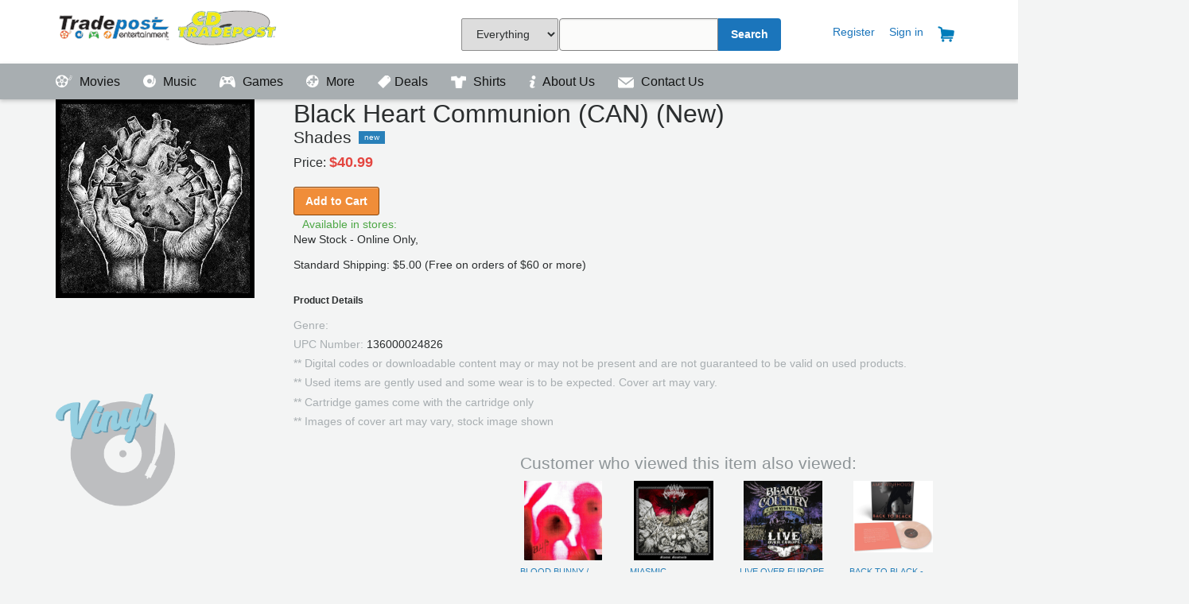

--- FILE ---
content_type: text/css; charset=utf-8
request_url: https://tradepostentertainment.com/bundles/styles?v=2rH6Sad87seXYwKQzCxpkw75eMva6cYXW-fExwjCvyk1
body_size: 86926
content:
/* Minification failed. Returning unminified contents.
(601,10): run-time error CSS1036: Expected expression, found ';'
(784,10): run-time error CSS1036: Expected expression, found ';'
(804,10): run-time error CSS1036: Expected expression, found ';'
 */
article,
aside,
details,
figcaption,
figure,
footer,
header,
hgroup,
main,
nav,
section,
summary {
  display: block;
}
audio,
canvas,
video {
  display: inline-block;
}
audio:not([controls]) {
  display: none;
  height: 0;
}
[hidden],
template {
  display: none;
}
html {
  font-family: sans-serif;
  /* 1 */
  -ms-text-size-adjust: 100%;
  /* 2 */
  -webkit-text-size-adjust: 100%;
  /* 2 */
}
body {
  margin: 0;
  background-color: #f3f4f4;
}
a {
  background: transparent;
}
a:focus {
  outline: thin dotted;
}
a:active,
a:hover {
  outline: 0;
}
h1 {
  font-size: 2em;
  margin: 0.67em 0;
}
abbr[title] {
  border-bottom: 1px dotted;
}
b,
strong {
  font-weight: bold;
}
dfn {
  font-style: italic;
}
hr {
  -moz-box-sizing: content-box;
  box-sizing: content-box;
  height: 0;
}
mark {
  background: #ff0;
  color: #000;
}
code,
kbd,
pre,
samp {
  font-family: monospace, serif;
  font-size: 1em;
}
pre {
  white-space: pre-wrap;
}
q {
  quotes: "\201C" "\201D" "\2018" "\2019";
}
small {
  font-size: 80%;
}
sub,
sup {
  font-size: 75%;
  line-height: 0;
  position: relative;
  vertical-align: baseline;
}
sup {
  top: -0.5em;
}
sub {
  bottom: -0.25em;
}
img {
  border: 0;
}
svg:not(:root) {
  overflow: hidden;
}
figure {
  margin: 0;
}
fieldset {
  border: 1px solid #c0c0c0;
  margin: 0 2px;
  padding: 0.35em 0.625em 0.75em;
}
legend {
  border: 0;
  padding: 0;
}
button,
input,
select,
textarea {
  font-family: inherit;
  font-size: 100%;
  margin: 0;
}
button,
input {
  line-height: normal;
}
button,
select {
  text-transform: none;
}
button,
html input[type="button"],
input[type="reset"],
input[type="submit"] {
  -webkit-appearance: button;
  cursor: pointer;
}
button[disabled],
html input[disabled] {
  cursor: default;
}
input[type="checkbox"],
input[type="radio"] {
  box-sizing: border-box;
  padding: 0;
}
input[type="search"] {
  -webkit-appearance: textfield;
  -moz-box-sizing: content-box;
  -webkit-box-sizing: content-box;
  box-sizing: content-box;
}
input[type="search"]::-webkit-search-cancel-button,
input[type="search"]::-webkit-search-decoration {
  -webkit-appearance: none;
}
button::-moz-focus-inner,
input::-moz-focus-inner {
  border: 0;
  padding: 0;
}
textarea {
  overflow: auto;
  vertical-align: top;
}
table {
  border-collapse: collapse;
  border-spacing: 0;
}
html,
body {
  overflow-x: hidden;
  -ms-overflow-x: hidden;
}
.clearfix:before,
.clearfix:after {
  content: " ";
  display: table;
}
.clearfix:after {
  clear: both;
}
*,
*:before,
*:after {
  -webkit-box-sizing: border-box;
  -moz-box-sizing: border-box;
  box-sizing: border-box;
}
.container {
  margin-left: auto;
  margin-right: auto;
}
@media (min-width: 768px) {
  .container {
    max-width: 750px;
  }
}
@media (min-width: 960px) {
  .container {
    max-width: 938px;
  }
}
@media (min-width: 1170px) {
  .container {
    max-width: 1140px;
  }
}
@media (min-width: 1550px) {
  .container {
    max-width: 1520px;
  }
}
.container:before,
.container .-row:before,
.container:after,
.container .-row:after,
.container .inputGroup:before,
.container .inputGroup:after {
  display: table;
  content: " ";
}
.container:after,
.container .-row:after,
.container .inputGroup:after {
  clear: both;
}
.container .-row > [class*="-col"],
.container .-row > [class*="-col"] > .-row > [class*="-col"],
.container .inputGroup > [class*="-col"],
.container .inputGroup > [class*="-col"] > .inputGroup > [class*="-col"] {
  position: relative;
  min-height: 1px;
  width: 100%;
}
@media (min-width: 768px) {
  .container .-row > [class*="-col"],
  .container .-row > [class*="-col"] > .-row > [class*="-col"],
  .container .inputGroup > [class*="-col"],
  .container .inputGroup > [class*="-col"] > .inputGroup > [class*="-col"] {
    float: left;
  }
}
.container .-row > .-col12,
.container .-row > [class*="-col"] > .-row > .-col12,
.container .inputGroup > .-col12,
.container .inputGroup > [class*="-col"] > .inputGroup > .-col12 {
  clear: left;
}
@media (min-width: 768px) {
  .container .-row > .-col1,
  .container .-row > [class*="-col"] > .-row > .-col1,
  .container .inputGroup > .-col1,
  .container .inputGroup > [class*="-col"] > .inputGroup > .-col1 {
    width: 8.33333333%;
  }
  .container .-row > .-col2,
  .container .-row > [class*="-col"] > .-row > .-col2,
  .container .inputGroup > .-col2,
  .container .inputGroup > [class*="-col"] > .inputGroup > .-col2 {
    width: 16.66666667%;
  }
  .container .-row > .-col3,
  .container .-row > [class*="-col"] > .-row > .-col3,
  .container .inputGroup > .-col3,
  .container .inputGroup > [class*="-col"] > .inputGroup > .-col3 {
    width: 25%;
  }
  .container .-row > .-col4,
  .container .-row > [class*="-col"] > .-row > .-col4,
  .container .inputGroup > .-col4,
  .container .inputGroup > [class*="-col"] > .inputGroup > .-col4 {
    width: 33.33333333%;
  }
  .container .-row > .-col5,
  .container .-row > [class*="-col"] > .-row > .-col5,
  .container .inputGroup > .-col5,
  .container .inputGroup > [class*="-col"] > .inputGroup > .-col5 {
    width: 41.66666667%;
  }
  .container .-row > .-col6,
  .container .-row > [class*="-col"] > .-row > .-col6,
  .container .inputGroup > .-col6,
  .container .inputGroup > [class*="-col"] > .inputGroup > .-col6 {
    width: 50%;
  }
  .container .-row > .-col7,
  .container .-row > [class*="-col"] > .-row > .-col7,
  .container .inputGroup > .-col7,
  .container .inputGroup > [class*="-col"] > .inputGroup > .-col7 {
    width: 58.33333333%;
  }
  .container .-row > .-col8,
  .container .-row > [class*="-col"] > .-row > .-col8,
  .container .inputGroup > .-col8,
  .container .inputGroup > [class*="-col"] > .inputGroup > .-col8 {
    width: 66.66666667%;
  }
  .container .-row > .-col9,
  .container .-row > [class*="-col"] > .-row > .-col9,
  .container .inputGroup > .-col9,
  .container .inputGroup > [class*="-col"] > .inputGroup > .-col9 {
    width: 75%;
  }
  .container .-row > .-col10,
  .container .-row > [class*="-col"] > .-row > .-col10,
  .container .inputGroup > .-col10,
  .container .inputGroup > [class*="-col"] > .inputGroup > .-col10 {
    width: 83.33333333%;
  }
  .container .-row > .-col11,
  .container .-row > [class*="-col"] > .-row > .-col11,
  .container .inputGroup > .-col11,
  .container .inputGroup > [class*="-col"] > .inputGroup > .-col11 {
    width: 91.66666667%;
  }
  .container .-row > .-col12,
  .container .-row > [class*="-col"] > .-row > .-col12,
  .container .inputGroup > .-col12,
  .container .inputGroup > [class*="-col"] > .inputGroup > .-col12 {
    width: 100%;
  }
  .container .-row > [class*="-col"]._push1,
  .container .-row > [class*="-col"] > .-row > [class*="-col"]._push1,
  .container .inputGroup > [class*="-col"]._push1,
  .container .inputGroup > [class*="-col"] > .inputGroup > [class*="-col"]._push1 {
    left: 8.33333333%;
  }
  .container .-row > [class*="-col"]._push2,
  .container .-row > [class*="-col"] > .-row > [class*="-col"]._push2,
  .container .inputGroup > [class*="-col"]._push2,
  .container .inputGroup > [class*="-col"] > .inputGroup > [class*="-col"]._push2 {
    left: 16.66666667%;
  }
  .container .-row > [class*="-col"]._push3,
  .container .-row > [class*="-col"] > .-row > [class*="-col"]._push3,
  .container .inputGroup > [class*="-col"]._push3,
  .container .inputGroup > [class*="-col"] > .inputGroup > [class*="-col"]._push3 {
    left: 25%;
  }
  .container .-row > [class*="-col"]._push4,
  .container .-row > [class*="-col"] > .-row > [class*="-col"]._push4,
  .container .inputGroup > [class*="-col"]._push4,
  .container .inputGroup > [class*="-col"] > .inputGroup > [class*="-col"]._push4 {
    left: 33.33333333%;
  }
  .container .-row > [class*="-col"]._push5,
  .container .-row > [class*="-col"] > .-row > [class*="-col"]._push5,
  .container .inputGroup > [class*="-col"]._push5,
  .container .inputGroup > [class*="-col"] > .inputGroup > [class*="-col"]._push5 {
    left: 41.66666667%;
  }
  .container .-row > [class*="-col"]._push6,
  .container .-row > [class*="-col"] > .-row > [class*="-col"]._push6,
  .container .inputGroup > [class*="-col"]._push6,
  .container .inputGroup > [class*="-col"] > .inputGroup > [class*="-col"]._push6 {
    left: 50%;
  }
  .container .-row > [class*="-col"]._push7,
  .container .-row > [class*="-col"] > .-row > [class*="-col"]._push7,
  .container .inputGroup > [class*="-col"]._push7,
  .container .inputGroup > [class*="-col"] > .inputGroup > [class*="-col"]._push7 {
    left: 58.33333333%;
  }
  .container .-row > [class*="-col"]._push8,
  .container .-row > [class*="-col"] > .-row > [class*="-col"]._push8,
  .container .inputGroup > [class*="-col"]._push8,
  .container .inputGroup > [class*="-col"] > .inputGroup > [class*="-col"]._push8 {
    left: 66.66666667%;
  }
  .container .-row > [class*="-col"]._push9,
  .container .-row > [class*="-col"] > .-row > [class*="-col"]._push9,
  .container .inputGroup > [class*="-col"]._push9,
  .container .inputGroup > [class*="-col"] > .inputGroup > [class*="-col"]._push9 {
    left: 75%;
  }
  .container .-row > [class*="-col"]._push10,
  .container .-row > [class*="-col"] > .-row > [class*="-col"]._push10,
  .container .inputGroup > [class*="-col"]._push10,
  .container .inputGroup > [class*="-col"] > .inputGroup > [class*="-col"]._push10 {
    left: 83.33333333%;
  }
  .container .-row > [class*="-col"]._push11,
  .container .-row > [class*="-col"] > .-row > [class*="-col"]._push11,
  .container .inputGroup > [class*="-col"]._push11,
  .container .inputGroup > [class*="-col"] > .inputGroup > [class*="-col"]._push11 {
    left: 91.66666667%;
  }
  .container .-row > [class*="-col"]._pull1,
  .container .-row > [class*="-col"] > .-row > [class*="-col"]._pull1,
  .container .inputGroup > [class*="-col"]._pull1,
  .container .inputGroup > [class*="-col"] > .inputGroup > [class*="-col"]._pull1 {
    right: 8.33333333%;
  }
  .container .-row > [class*="-col"]._pull2,
  .container .-row > [class*="-col"] > .-row > [class*="-col"]._pull2,
  .container .inputGroup > [class*="-col"]._pull2,
  .container .inputGroup > [class*="-col"] > .inputGroup > [class*="-col"]._pull2 {
    right: 16.66666667%;
  }
  .container .-row > [class*="-col"]._pull3,
  .container .-row > [class*="-col"] > .-row > [class*="-col"]._pull3,
  .container .inputGroup > [class*="-col"]._pull3,
  .container .inputGroup > [class*="-col"] > .inputGroup > [class*="-col"]._pull3 {
    right: 25%;
  }
  .container .-row > [class*="-col"]._pull4,
  .container .-row > [class*="-col"] > .-row > [class*="-col"]._pull4,
  .container .inputGroup > [class*="-col"]._pull4,
  .container .inputGroup > [class*="-col"] > .inputGroup > [class*="-col"]._pull4 {
    right: 33.33333333%;
  }
  .container .-row > [class*="-col"]._pull5,
  .container .-row > [class*="-col"] > .-row > [class*="-col"]._pull5,
  .container .inputGroup > [class*="-col"]._pull5,
  .container .inputGroup > [class*="-col"] > .inputGroup > [class*="-col"]._pull5 {
    right: 41.66666667%;
  }
  .container .-row > [class*="-col"]._pull6,
  .container .-row > [class*="-col"] > .-row > [class*="-col"]._pull6,
  .container .inputGroup > [class*="-col"]._pull6,
  .container .inputGroup > [class*="-col"] > .inputGroup > [class*="-col"]._pull6 {
    right: 50%;
  }
  .container .-row > [class*="-col"]._pull7,
  .container .-row > [class*="-col"] > .-row > [class*="-col"]._pull7,
  .container .inputGroup > [class*="-col"]._pull7,
  .container .inputGroup > [class*="-col"] > .inputGroup > [class*="-col"]._pull7 {
    right: 58.33333333%;
  }
  .container .-row > [class*="-col"]._pull8,
  .container .-row > [class*="-col"] > .-row > [class*="-col"]._pull8,
  .container .inputGroup > [class*="-col"]._pull8,
  .container .inputGroup > [class*="-col"] > .inputGroup > [class*="-col"]._pull8 {
    right: 66.66666667%;
  }
  .container .-row > [class*="-col"]._pull9,
  .container .-row > [class*="-col"] > .-row > [class*="-col"]._pull9,
  .container .inputGroup > [class*="-col"]._pull9,
  .container .inputGroup > [class*="-col"] > .inputGroup > [class*="-col"]._pull9 {
    right: 75%;
  }
  .container .-row > [class*="-col"]._pull10,
  .container .-row > [class*="-col"] > .-row > [class*="-col"]._pull10,
  .container .inputGroup > [class*="-col"]._pull10,
  .container .inputGroup > [class*="-col"] > .inputGroup > [class*="-col"]._pull10 {
    right: 83.33333333%;
  }
  .container .-row > [class*="-col"]._pull11,
  .container .-row > [class*="-col"] > .-row > [class*="-col"]._pull11,
  .container .inputGroup > [class*="-col"]._pull11,
  .container .inputGroup > [class*="-col"] > .inputGroup > [class*="-col"]._pull11 {
    right: 91.66666667%;
  }
  .container .-row > [class*="-col"]._offset1,
  .container .-row > [class*="-col"] > .-row > [class*="-col"]._offset1,
  .container .inputGroup > [class*="-col"]._offset1,
  .container .inputGroup > [class*="-col"] > .inputGroup > [class*="-col"]._offset1 {
    margin-left: 8.33333333%;
  }
  .container .-row > [class*="-col"]._offset2,
  .container .-row > [class*="-col"] > .-row > [class*="-col"]._offset2,
  .container .inputGroup > [class*="-col"]._offset2,
  .container .inputGroup > [class*="-col"] > .inputGroup > [class*="-col"]._offset2 {
    margin-left: 16.66666667%;
  }
  .container .-row > [class*="-col"]._offset3,
  .container .-row > [class*="-col"] > .-row > [class*="-col"]._offset3,
  .container .inputGroup > [class*="-col"]._offset3,
  .container .inputGroup > [class*="-col"] > .inputGroup > [class*="-col"]._offset3 {
    margin-left: 25%;
  }
  .container .-row > [class*="-col"]._offset4,
  .container .-row > [class*="-col"] > .-row > [class*="-col"]._offset4,
  .container .inputGroup > [class*="-col"]._offset4,
  .container .inputGroup > [class*="-col"] > .inputGroup > [class*="-col"]._offset4 {
    margin-left: 33.33333333%;
  }
  .container .-row > [class*="-col"]._offset5,
  .container .-row > [class*="-col"] > .-row > [class*="-col"]._offset5,
  .container .inputGroup > [class*="-col"]._offset5,
  .container .inputGroup > [class*="-col"] > .inputGroup > [class*="-col"]._offset5 {
    margin-left: 41.66666667%;
  }
  .container .-row > [class*="-col"]._offset6,
  .container .-row > [class*="-col"] > .-row > [class*="-col"]._offset6,
  .container .inputGroup > [class*="-col"]._offset6,
  .container .inputGroup > [class*="-col"] > .inputGroup > [class*="-col"]._offset6 {
    margin-left: 50%;
  }
  .container .-row > [class*="-col"]._offset7,
  .container .-row > [class*="-col"] > .-row > [class*="-col"]._offset7,
  .container .inputGroup > [class*="-col"]._offset7,
  .container .inputGroup > [class*="-col"] > .inputGroup > [class*="-col"]._offset7 {
    margin-left: 58.33333333%;
  }
  .container .-row > [class*="-col"]._offset8,
  .container .-row > [class*="-col"] > .-row > [class*="-col"]._offset8,
  .container .inputGroup > [class*="-col"]._offset8,
  .container .inputGroup > [class*="-col"] > .inputGroup > [class*="-col"]._offset8 {
    margin-left: 66.66666667%;
  }
  .container .-row > [class*="-col"]._offset9,
  .container .-row > [class*="-col"] > .-row > [class*="-col"]._offset9,
  .container .inputGroup > [class*="-col"]._offset9,
  .container .inputGroup > [class*="-col"] > .inputGroup > [class*="-col"]._offset9 {
    margin-left: 75%;
  }
  .container .-row > [class*="-col"]._offset10,
  .container .-row > [class*="-col"] > .-row > [class*="-col"]._offset10,
  .container .inputGroup > [class*="-col"]._offset10,
  .container .inputGroup > [class*="-col"] > .inputGroup > [class*="-col"]._offset10 {
    margin-left: 83.33333333%;
  }
  .container .-row > [class*="-col"]._offset11,
  .container .-row > [class*="-col"] > .-row > [class*="-col"]._offset11,
  .container .inputGroup > [class*="-col"]._offset11,
  .container .inputGroup > [class*="-col"] > .inputGroup > [class*="-col"]._offset11 {
    margin-left: 91.66666667%;
  }
}
.container .-row._gutter > [class*="-col"],
.container .-row > [class*="-col"] > .-row._gutter > [class*="-col"],
.container .inputGroup._gutter > [class*="-col"],
.container .inputGroup > [class*="-col"] > .inputGroup._gutter > [class*="-col"] {
  padding-left: 1em;
  padding-right: 1em;
}
.container .-row._gutter > [class*="-col"]:first-of-type,
.container .-row > [class*="-col"] > .-row._gutter > [class*="-col"]:first-of-type,
.container .inputGroup._gutter > [class*="-col"]:first-of-type,
.container .inputGroup > [class*="-col"] > .inputGroup._gutter > [class*="-col"]:first-of-type {
  padding-left: 0;
}
.container .-row._gutter > [class*="-col"]:last-of-type,
.container .-row > [class*="-col"] > .-row._gutter > [class*="-col"]:last-of-type,
.container .inputGroup._gutter > [class*="-col"]:last-of-type,
.container .inputGroup > [class*="-col"] > .inputGroup._gutter > [class*="-col"]:last-of-type {
  padding-right: 0;
}
.container .-row._marginBottom,
.container .-row > [class*="-col"] > .-row._marginBottom,
.container .inputGroup._marginBottom,
.container .inputGroup > [class*="-col"] > .inputGroup._marginBottom {
  margin-bottom: 2em;
}
small {
  font-size: 85%;
}
strong,
b {
  font-weight: 700;
}
em,
i {
  font-style: italic;
}
address,
cite {
  font-style: normal;
}
body {
  font-family: "HelveticaNeue-Regular", "Helvetica Neue Regular", "Helvetica Neue", Helvetica, Arial, "Lucida Grande", sans-serif;
  font-size: 14px;
  color: #2b2e2f;
}
p,
.text {
  margin-bottom: 1em;
  margin-top: 0;
  line-height: 1.57142857;
}
p._xlarge,
.text._xlarge {
  font-size: 24px;
  font-size: 1.7142857142857142rem;
  font-weight: 200;
}
p._large,
.text._large {
  font-size: 18px;
  font-size: 1.2857142857142858rem;
}
p._small,
.text._small {
  font-size: 12px;
  font-size: 0.8571428571428571rem;
}
p._xsmall,
.text._xsmall {
  font-size: 11px;
  font-size: 0.7857142857142857rem;
}
p._help,
.text._help {
  color: ;
  font-size: 12px;
  font-size: 0.8571428571428571rem;
  line-height: 1.57142857;
}
p._muted,
.text._muted,
label._muted,
.label._muted {
  color: #a8aeb1;
}
p._tight,
.text._tight {
  margin-bottom: 0.15em;
}
._textLeft {
  text-align: left;
}
._textCenter {
  text-align: center;
}
._textRight {
  text-align: right;
}
a,
.link {
  color: #2980b9;
  text-decoration: none;
  transition: all 0.1s ease-in;
}
a:hover,
.link:hover,
a._hover,
.link._hover,
a:focus,
.link:focus,
a._focus,
.link._focus {
  color: #7fbbe3;
  text-decoration: underline;
}
a:focus,
.link:focus,
a._focus,
.link._focus {
  outline: none;
}
h1,
h2,
h3,
h4,
h5,
h6,
.h1,
.h2,
.h3,
.h4,
.h5,
.h6 {
  font-weight: 400;
  margin-top: 0;
  margin-bottom: 0.5em;
}
h1 > small,
h2 > small,
h3 > small,
h4 > small,
h5 > small,
h6 > small,
.h1 > small,
.h2 > small,
.h3 > small,
.h4 > small,
.h5 > small,
.h6 > small,
h1 > .small,
h2 > .small,
h3 > .small,
h4 > .small,
h5 > .small,
h6 > .small,
.h1 > .small,
.h2 > .small,
.h3 > .small,
.h4 > .small,
.h5 > .small,
.h6 > .small {
  margin-top: -0.25em;
  font-size: 75%;
  font-weight: inherit;
}
h1 > a,
h2 > a,
h3 > a,
h4 > a,
h5 > a,
h6 > a,
.h1 > a,
.h2 > a,
.h3 > a,
.h4 > a,
.h5 > a,
.h6 > a,
h1 > a:link,
h2 > a:link,
h3 > a:link,
h4 > a:link,
h5 > a:link,
h6 > a:link,
.h1 > a:link,
.h2 > a:link,
.h3 > a:link,
.h4 > a:link,
.h5 > a:link,
.h6 > a:link {
  color: inherit;
}
h1._hugeTitle,
h2._hugeTitle,
h3._hugeTitle,
h4._hugeTitle,
h5._hugeTitle,
h6._hugeTitle,
.h1._hugeTitle,
.h2._hugeTitle,
.h3._hugeTitle,
.h4._hugeTitle,
.h5._hugeTitle,
.h6._hugeTitle {
  font-size: 60px;
  font-size: 4.285714285714286rem;
  font-weight: 200;
  letter-spacing: -1px;
  text-rendering: optimizeLegibility;
}
h1._pageTitle,
h2._pageTitle,
h3._pageTitle,
h4._pageTitle,
h5._pageTitle,
h6._pageTitle,
.h1._pageTitle,
.h2._pageTitle,
.h3._pageTitle,
.h4._pageTitle,
.h5._pageTitle,
.h6._pageTitle {
  font-size: 36px;
  font-size: 2.5714285714285716rem;
  font-weight: 200;
  text-rendering: optimizeLegibility;
}
h1._section,
h2._section,
h3._section,
h4._section,
h5._section,
h6._section,
.h1._section,
.h2._section,
.h3._section,
.h4._section,
.h5._section,
.h6._section {
  color: #2b2e2f;
  font-size: 24px;
  font-size: 1.7142857142857142rem;
  letter-spacing: 0;
  line-height: 1.42857143;
}
h1._subSection,
h2._subSection,
h3._subSection,
h4._subSection,
h5._subSection,
h6._subSection,
.h1._subSection,
.h2._subSection,
.h3._subSection,
.h4._subSection,
.h5._subSection,
.h6._subSection {
  margin-bottom: 1em;
  color: ;
  font-size: 18px;
  font-size: 1.2857142857142858rem;
  font-weight: 400;
  letter-spacing: 0;
  line-height: 1.28571429;
}
h1._labelSmall,
h2._labelSmall,
h3._labelSmall,
h4._labelSmall,
h5._labelSmall,
h6._labelSmall,
.h1._labelSmall,
.h2._labelSmall,
.h3._labelSmall,
.h4._labelSmall,
.h5._labelSmall,
.h6._labelSmall {
  margin-bottom: 1em;
  color: ;
  font-size: 85%;
  font-weight: bold;
  letter-spacing: 0;
  line-height: 1.28571429;
}
h1._muted,
h2._muted,
h3._muted,
h4._muted,
h5._muted,
h6._muted,
.h1._muted,
.h2._muted,
.h3._muted,
.h4._muted,
.h5._muted,
.h6._muted {
  color: #8e9598;
}
h1._strong,
h2._strong,
h3._strong,
h4._strong,
h5._strong,
h6._strong,
.h1._strong,
.h2._strong,
.h3._strong,
.h4._strong,
.h5._strong,
.h6._strong {
  font-weight: bold;
}
h1,
h2,
h3,
.h1,
.h2,
.h3 {
  line-height: 1.14285714;
  font-weight: 200;
}
h1,
.h1 {
  font-size: 48px;
  font-size: 3.4285714285714284rem;
}
h2,
.h2 {
  font-size: 36px;
  font-size: 2.5714285714285716rem;
}
h3,
.h3 {
  font-size: 24px;
  font-size: 1.7142857142857142rem;
}
h4,
.h4 {
  font-size: 18px;
  font-size: 1.2857142857142858rem;
}
h5,
.h5 {
  font-size: 14px;
  font-size: 1rem;
}
h6,
.h6 {
  font-size: 11px;
  font-size: 0.7857142857142857rem;
  font-weight: 700;
  text-transform: uppercase;
}
dl {
  margin-bottom: 1em;
}
dl dt {
  position: absolute;
  font-size: 18px;
  font-size: 1.2857142857142858rem;
  font-weight: 700;
}
dl dd {
  display: inline-block;
  margin: 0.25em 0 0.75em 25%;
}
dl dd > p {
  font-size: 14px;
  font-size: 1rem;
}
dl._rows > dt {
  position: relative;
  display: block;
}
dl._rows > dd {
  display: block;
  margin: 0;
}
ul,
ol,
li {
  margin: 0;
  padding: 0;
}
ul,
ol {
  margin-bottom: 14px;
  margin-left: 28px;
}
ul ul,
ol ul,
ul ol,
ol ol {
  margin-top: 7px;
  margin-bottom: 0;
}
ol ol {
  list-style-type: upper-latin;
}
ol ol ol {
  list-style-type: lower-roman;
}
ol ol ol ol {
  list-style-type: lower-latin;
}
li {
  line-height: 1.42857143;
}
ul._borders {
  list-style-type: none;
}
ul._borders > .-item {
  padding-top: 0.5em;
  padding-bottom: 0.5em;
  list-style-type: none;
  border-top: 1px solid #a8aeb1;
}
ul._borders > .-item:first-child {
  border-top: none;
}
.searchAside {
  padding: 15px;
}
.searchAside ul {
  list-style-type: none;
  font-weight: bold;
  margin-left: 0;
}
ul.searchCategory {
  font-weight: normal;
  margin: 5px 0 15px 15px;
}
ul.searchCategory li {
  font-size: 13px;
}
#productFacets ul {
  margin-top: 5px;
}
#productFacets ul li {
  font-weight: normal;
}
.list-inline,
.list-stacked {
  margin: 0;
  padding: 0;
  list-style: none;
}
.list-inline .list-item,
.list-stacked .list-item {
  margin: 0;
  padding: 0;
  list-style: none;
}
.list-inline .list-item {
  display: inline-block;
}
.list-stacked .list-item {
  display: block;
}
._icon {
  background-position: 0 0;
  background-repeat: no-repeat;
  display: inline-block;
  content: "";
  text-indent: -9999px;
}
#navigationBar ._icon {
  position: relative;
  top: 2px;
  margin-right: 5px;
}
#navigationBar ._icon.-movies {
  background: url("/images/movies-icon.png");
  background-image: url("/images/movies-icon.svg");
  width: 21px;
  height: 16px;
}
#navigationBar ._icon.-music {
  background: url("/images/music-icon.png");
  background-image: url("/images/music-icon.svg");
  width: 16px;
  height: 16px;
}
#navigationBar ._icon.-games {
  background: url("/images/games-icon.png");
  background-image: url("/images/games-icon.svg");
  width: 20px;
  height: 14px;
}
#navigationBar ._icon.-more {
  background: url("/images/more-icon.png");
  background-image: url("/images/more-icon.svg");
  width: 16px;
  height: 16px;
}
#navigationBar ._icon.-news {
  background: url("/images/NewsICON_white.png");
  background-image: url("/images/NewsICON_white.png");
  width: 16px;
  height: 16px;
}
#allAccess ._icon {
  position: relative;
  margin-right: 10px;
  width: 40px;
  height: 40px;
  top: 15px;
}
#allAccess ._icon.-boosted-credit {
  background: url("/images/boosted-credit.png");
  background-image: url("/images/boosted-credit.svg");
}
#allAccess ._icon.-credit-cart {
  background: url("/images/credit-cart.png");
  background-image: url("/images/credit-cart.svg");
}
#allAccess ._icon.-disc-esp {
  background: url("/images/disc-esp.png");
  background-image: url("/images/disc-esp.svg");
}
#allAccess ._icon.-refurbishing {
  background: url("/images/refurbishing.png");
  background-image: url("/images/refurbishing.svg");
}
#sellTrade ._icon {
  position: relative;
  background-repeat: no-repeat;
}
#sellTrade ._icon.-bring-in {
  background: url("/images/media1.png");
  /*background-image: url("@{imageURL}media1.svg");*/
  width: 128px;
  height: 128px;
}
#sellTrade ._icon.-get-value {
  background: url("/images/money1.png");
  /*background-image: url("@{imageURL}money1.svg");*/
  width: 128px;
  height: 128px;
}
#sellTrade ._icon.-get-credit {
  background: url("/images/cash1.png");
  /*background-image: url("@{imageURL}cash1.svg");*/
  width: 128px;
  height: 128px;
}
.-storelocation {
  background-image: url("/images/location-icon.png");
  background-image: url("/images/location-icon.svg");
  width: 6px;
  height: 11px;
  background-position-y: 2px;
}
button,
.btn {
  display: inline-block;
  position: relative;
  padding: 0.5em 1em;
  border-radius: 3px;
  border-style: solid;
  border-width: 1px;
  border-color: transparent;
  font-weight: 700;
  line-height: 1.42857143;
  text-align: center;
  text-decoration: none;
  cursor: pointer;
  outline: none;
  vertical-align: middle;
  -webkit-transition: all 0.15s ease;
  transition: all 0.15s ease;
}
button:hover,
.btn:hover,
button._hover,
.btn._hover,
button:active,
.btn:active,
button._active,
.btn._active,
button:focus,
.btn:focus,
button._focus,
.btn._focus {
  text-decoration: none;
  -webkit-transition: all 0.15s ease;
  transition: all 0.15s ease;
  outline: none;
}
button[disabled],
.btn[disabled],
button._disabled,
.btn._disabled,
button._primary[disabled],
.btn._primary[disabled],
button._primary._disabled,
.btn._primary._disabled,
button._secondary[disabled],
.btn._secondary[disabled],
button._secondary._disabled,
.btn._secondary._disabled,
button._blue[disabled],
.btn._blue[disabled],
button._blue._disabled,
.btn._blue._disabled,
button._outlined[disabled],
.btn._outlined[disabled],
button._outlined._disabled,
.btn._outlined._disabled,
button._clear[disabled],
.btn._clear[disabled],
button._clear._disabled,
.btn._clear._disabled,
button._small_gray[disabled],
.btn._small_gray[disabled],
button._small_gray._disabled,
.btn._small_gray._disabled {
  color: #fff;
  background-color: #afb3b5;
  border-color: #909496;
  box-shadow: inset 0 0 0 rgba(255, 255, 255, 0.5);
  cursor: not-allowed !important;
}
button[disabled]:hover,
.btn[disabled]:hover,
button._disabled:hover,
.btn._disabled:hover,
button[disabled]._hover,
.btn[disabled]._hover,
button._disabled._hover,
.btn._disabled._hover,
button[disabled]:active,
.btn[disabled]:active,
button._disabled:active,
.btn._disabled:active,
button[disabled]._active,
.btn[disabled]._active,
button._disabled._active,
.btn._disabled._active,
button._primary[disabled]:hover,
button._primary[disabled]._hover,
button._primary[disabled]:active,
button._primary[disabled]._active,
.btn._primary[disabled]:hover,
.btn._primary[disabled]._hover,
.btn._primary[disabled]:active,
.btn._primary[disabled]._active,
button._primary._disabled:hover,
button._primary._disabled._hover,
button._primary._disabled:active,
button._primary._disabled._active,
.btn._primary._disabled:hover,
.btn._primary._disabled._hover,
.btn._primary._disabled:active,
.btn._primary._disabled._active,
button._secondary[disabled]:hover,
button._secondary[disabled]._hover,
button._secondary[disabled]:active,
button._secondary[disabled]._active,
.btn._secondary[disabled]:hover,
.btn._secondary[disabled]._hover,
.btn._secondary[disabled]:active,
.btn._secondary[disabled]._active,
button._secondary._disabled:hover,
button._secondary._disabled._hover,
button._secondary._disabled:active,
button._secondary._disabled._active,
.btn._secondary._disabled:hover,
.btn._secondary._disabled._hover,
.btn._secondary._disabled:active,
.btn._secondary._disabled._active,
button._blue[disabled]:hover,
button._blue[disabled]._hover,
button._blue[disabled]:active,
button._blue[disabled]._active,
.btn._blue[disabled]:hover,
.btn._blue[disabled]._hover,
.btn._blue[disabled]:active,
.btn._blue[disabled]._active,
button._blue._disabled:hover,
button._blue._disabled._hover,
button._blue._disabled:active,
button._blue._disabled._active,
.btn._blue._disabled:hover,
.btn._blue._disabled._hover,
.btn._blue._disabled:active,
.btn._blue._disabled._active,
button._outlined[disabled]:hover,
button._outlined[disabled]._hover,
button._outlined[disabled]:active,
button._outlined[disabled]._active,
.btn._outlined[disabled]:hover,
.btn._outlined[disabled]._hover,
.btn._outlined[disabled]:active,
.btn._outlined[disabled]._active,
button._outlined._disabled:hover,
button._outlined._disabled._hover,
button._outlined._disabled:active,
button._outlined._disabled._active,
.btn._outlined._disabled:hover,
.btn._outlined._disabled._hover,
.btn._outlined._disabled:active,
.btn._outlined._disabled._active,
button._clear[disabled]:hover,
button._clear[disabled]._hover,
button._clear[disabled]:active,
button._clear[disabled]._active,
.btn._clear[disabled]:hover,
.btn._clear[disabled]._hover,
.btn._clear[disabled]:active,
.btn._clear[disabled]._active,
button._clear._disabled:hover,
button._clear._disabled._hover,
button._clear._disabled:active,
button._clear._disabled._active,
.btn._clear._disabled:hover,
.btn._clear._disabled._hover,
.btn._clear._disabled:active,
.btn._clear._disabled._active,
button._small_gray[disabled]:hover,
button._small_gray[disabled]._hover,
button._small_gray[disabled]:active,
button._small_gray[disabled]._active,
.btn._small_gray[disabled]:hover,
.btn._small_gray[disabled]._hover,
.btn._small_gray[disabled]:active,
.btn._small_gray[disabled]._active,
button._small_gray._disabled:hover,
button._small_gray._disabled._hover,
button._small_gray._disabled:active,
button._small_gray._disabled._active,
.btn._small_gray._disabled:hover,
.btn._small_gray._disabled._hover,
.btn._small_gray._disabled:active,
.btn._small_gray._disabled._active {
  color: #b3b3b3;
  background-color: #414547;
  border-color: #3e4345;
  box-shadow: inset 0 0 0 rgba(255, 255, 255, 0.1);
}
button:visited,
.btn:visited {
  color: rgba(255, 255, 255, 0.9);
}
button._primary,
.btn._primary {
  color: #fff;
  background-color: #f08d39;
  border-color: #86430a;
  box-shadow: inset 0 1px 0 rgba(255, 255, 255, 0.4);
}
button._primary:hover,
.btn._primary:hover,
button._primary._hover,
.btn._primary._hover,
button._primary:active,
.btn._primary:active,
button._primary._active,
.btn._primary._active {
  background-color: #e57211;
  border-color: #6e3708;
  box-shadow: inset 0 1px 0 rgba(255, 255, 255, 0.2);
}
button._secondary,
.btn._secondary {
  color: #131414;
  background-color: #f3f4f4;
  border-color: #b6bbbd;
  box-shadow: inset 0 1px 0 rgba(255, 255, 255, 0.9);
}
button._secondary:hover,
.btn._secondary:hover,
button._secondary._hover,
.btn._secondary._hover,
button._secondary:active,
.btn._secondary:active,
button._secondary._active,
.btn._secondary._active {
  background-color: #e6e8e8;
  border-color: #8e9598;
  box-shadow: inset 0 1px 0 rgba(255, 255, 255, 0.4);
}
button._blue,
.btn._blue {
  color: #fff;
  background-color: #2980b9;
  border-color: #86430a;
  box-shadow: inset 0 1px 0 rgba(255, 255, 255, 0.4);
}
button._blue:hover,
.btn._blue:hover,
button._blue._hover,
.btn._blue._hover,
button._blue:active,
.btn._blue:active,
button._blue._active,
.btn._blue._active {
  background-color: #20638f;
  border-color: #091b27;
  box-shadow: inset 0 1px 0 rgba(255, 255, 255, 0.2);
}
button._outlined,
.btn._outlined {
  color: #2980b9;
  border-color: #2980b9;
  box-shadow: inset 0 1px 0 rgba(255, 255, 255, 0.9);
  background-color: transparent;
}
button._outlined:hover,
.btn._outlined:hover,
button._outlined._hover,
.btn._outlined._hover,
button._outlined:active,
.btn._outlined:active,
button._outlined._active,
.btn._outlined._active {
  background-color: #e7f2fa;
  border-color: #1b557a;
  box-shadow: inset 0 1px 0 rgba(255, 255, 255, 0.4);
}
button._clear,
.btn._clear {
  color: #2980b9;
  box-shadow: none;
  background-color: transparent;
}
button._clear:hover,
.btn._clear:hover,
button._clear._hover,
.btn._clear._hover,
button._clear:active,
.btn._clear:active,
button._clear._active,
.btn._clear._active {
  border-color: #2980b9;
}
button._small_gray,
.btn._small_gray {
  color: #2980b9;
  border-color: #2980b9;
  box-shadow: inset 0 1px 0 rgba(255, 255, 255, 0.9);
  background-color: #e7f2fa;
  border-radius: 18px;
}
button._small_gray:hover,
.btn._small_gray:hover,
button._small_gray._hover,
.btn._small_gray._hover,
button._small_gray:active,
.btn._small_gray:active,
button._small_gray._active,
.btn._small_gray._active {
  background-color: #d2e7f5;
  border-color: #1b557a;
  box-shadow: inset 0 1px 0 rgba(255, 255, 255, 0.4);
}
button._block,
.btn._block {
  display: block;
  margin-bottom: 0.5em;
  width: 100%;
}
button._block + button._block,
button._block + .btn._block,
.btn._block + button._block,
.btn._block + .btn._block {
  margin-left: 0;
}
button._hide,
.btn._hide {
  display: none;
}
button._small,
.btn._small {
  padding: 6px 8px 5px;
  font-size: 12px;
  font-size: 0.8571428571428571rem;
}
button._medium,
.btn._medium {
  font-size: 18px;
}
button._large,
.btn._large {
  padding-left: 2em;
  padding-right: 2em;
  font-size: 24px;
  font-size: 1.7142857142857142rem;
}
button._xlarge,
.btn._xlarge {
  font-size: 36px;
  font-size: 2.5714285714285716rem;
}
button._tiny,
.btn._tiny {
  padding: 0.25em 0.5em;
  font-size: 12px;
  font-weight: normal;
}
button._right,
.btn._right {
  float: right;
}
.navbutton {
  background-color: black;
  border: solid 1px #87868A;
  border-radius: 15px;
  margin-right: 15px;
}
.navbutton:hover {
  background-color: #0E77BD;
  border: solid 1px #87868A;
}
label,
.label {
  display: inline-block;
  margin-bottom: 0.25em;
  font-weight: bold;
  color: #43484a;
}
label._block,
.label._block {
  display: block;
}
label._large,
.label._large {
  font-size: 24px;
  font-size: 1.7142857142857142rem;
}
label._medium,
.label._medium {
  font-size: 18px;
  font-size: 1.2857142857142858rem;
  line-height: 1.57142857;
}
label._small,
.label._small {
  font-size: 12px;
  font-size: 0.8571428571428571rem;
}
select,
textarea,
input[type="text"],
input[type="password"],
input[type="number"],
input[type="email"],
input[type="url"],
input[type="search"],
input[type="tel"],
.input,
.input._uneditable {
  display: inline-block;
  margin: 0;
  padding: 0.5em 1em 0.55em;
  vertical-align: middle;
  color: #2b2e2f;
  line-height: 1.28571429;
  border-width: 1px;
  border-style: solid;
  border-color: transparent;
  border-radius: 2px;
}
select::-webkit-input-placeholder,
textarea::-webkit-input-placeholder,
input[type="text"]::-webkit-input-placeholder,
input[type="password"]::-webkit-input-placeholder,
input[type="number"]::-webkit-input-placeholder,
input[type="email"]::-webkit-input-placeholder,
input[type="url"]::-webkit-input-placeholder,
input[type="search"]::-webkit-input-placeholder,
input[type="tel"]::-webkit-input-placeholder,
.input::-webkit-input-placeholder,
.input._uneditable::-webkit-input-placeholder,
select::-moz-placeholder,
textarea::-moz-placeholder,
input[type="text"]::-moz-placeholder,
input[type="password"]::-moz-placeholder,
input[type="number"]::-moz-placeholder,
input[type="email"]::-moz-placeholder,
input[type="url"]::-moz-placeholder,
input[type="search"]::-moz-placeholder,
input[type="tel"]::-moz-placeholder,
.input::-moz-placeholder,
.input._uneditable::-moz-placeholder,
select:-moz-placeholder,
textarea:-moz-placeholder,
input[type="text"]:-moz-placeholder,
input[type="password"]:-moz-placeholder,
input[type="number"]:-moz-placeholder,
input[type="email"]:-moz-placeholder,
input[type="url"]:-moz-placeholder,
input[type="search"]:-moz-placeholder,
input[type="tel"]:-moz-placeholder,
.input:-moz-placeholder,
.input._uneditable:-moz-placeholder,
select:-ms-input-placeholder,
textarea:-ms-input-placeholder,
input[type="text"]:-ms-input-placeholder,
input[type="password"]:-ms-input-placeholder,
input[type="number"]:-ms-input-placeholder,
input[type="email"]:-ms-input-placeholder,
input[type="url"]:-ms-input-placeholder,
input[type="search"]:-ms-input-placeholder,
input[type="tel"]:-ms-input-placeholder,
.input:-ms-input-placeholder,
.input._uneditable:-ms-input-placeholder {
  color: rgba(43, 46, 47, 0.25);
}
select._inline,
textarea._inline,
input[type="text"]._inline,
input[type="password"]._inline,
input[type="number"]._inline,
input[type="email"]._inline,
input[type="url"]._inline,
input[type="search"]._inline,
input[type="tel"]._inline,
.input._inline,
.input._uneditable._inline {
  display: inline-block;
  margin-left: 4px;
}
select._block,
textarea._block,
input[type="text"]._block,
input[type="password"]._block,
input[type="number"]._block,
input[type="email"]._block,
input[type="url"]._block,
input[type="search"]._block,
input[type="tel"]._block,
.input._block,
.input._uneditable._block {
  display: block;
  margin-left: 0;
}
hr {
  display: block;
  height: 1px;
  border: 0;
  border-top: 1px solid #b6bbbd;
  margin: 1em 0;
  padding: 0;
}
textarea {
  height: auto;
  padding: 1em;
}
select {
  padding: 0.5em 1em 0.55em;
  border-color: #8e8e8e;
}
textarea,
input[type="text"],
input[type="password"],
input[type="number"],
input[type="email"],
input[type="url"],
input[type="search"],
input[type="tel"],
.input,
.input._uneditable {
  width: 100%;
  background-color: #fff;
  border-color: #8e8e8e;
  box-shadow: inset 0 1px 2px rgba(104, 104, 104, 0.2), 0 0 0 #ffffff;
  transition: border-color 0.15s ease-in-out, box-shadow 0.15s ease-in-out, background-color 0.15s ease-in-out;
}
textarea:hover,
input[type="text"]:hover,
input[type="password"]:hover,
input[type="number"]:hover,
input[type="email"]:hover,
input[type="url"]:hover,
input[type="search"]:hover,
input[type="tel"]:hover,
.input:hover,
.input._uneditable:hover,
textarea._hover,
input[type="text"]._hover,
input[type="password"]._hover,
input[type="number"]._hover,
input[type="email"]._hover,
input[type="url"]._hover,
input[type="search"]._hover,
input[type="tel"]._hover,
.input._hover,
.input._uneditable._hover {
  border-color: rgba(62, 133, 179, 0.5);
  box-shadow: inset 0 1px 2px #d9d9d9, 0 0 2px rgba(41, 128, 185, 0.2);
}
textarea:focus,
input[type="text"]:focus,
input[type="password"]:focus,
input[type="number"]:focus,
input[type="email"]:focus,
input[type="url"]:focus,
input[type="search"]:focus,
input[type="tel"]:focus,
.input:focus,
.input._uneditable:focus,
textarea._focus,
input[type="text"]._focus,
input[type="password"]._focus,
input[type="number"]._focus,
input[type="email"]._focus,
input[type="url"]._focus,
input[type="search"]._focus,
input[type="tel"]._focus,
.input._focus,
.input._uneditable._focus {
  background-color: #fff;
  border-color: #3e85b3;
  box-shadow: inset 0 2px 2px #f2f2f2, 0 0 5px rgba(41, 128, 185, 0.5);
  outline: 0;
  outline: thin dotted \9;
}
textarea[disabled],
input[type="text"][disabled],
input[type="password"][disabled],
input[type="number"][disabled],
input[type="email"][disabled],
input[type="url"][disabled],
input[type="search"][disabled],
input[type="tel"][disabled],
.input[disabled],
.input._uneditable[disabled],
textarea._disabled,
input[type="text"]._disabled,
input[type="password"]._disabled,
input[type="number"]._disabled,
input[type="email"]._disabled,
input[type="url"]._disabled,
input[type="search"]._disabled,
input[type="tel"]._disabled,
.input._disabled,
.input._uneditable._disabled {
  background-color: #ededed;
  border-color: rgba(142, 142, 142, 0.5);
  box-shadow: inset 0 1px 3px fade-out(rgba(104, 104, 104, 0.2), 10%), 0 0 0 #ffffff;
  color: #ababab;
  cursor: not-allowed;
}
textarea._success,
input[type="text"]._success,
input[type="password"]._success,
input[type="number"]._success,
input[type="email"]._success,
input[type="url"]._success,
input[type="search"]._success,
input[type="tel"]._success,
.input._success,
.input._uneditable._success {
  border-color: #2a6719;
}
textarea._success:hover,
input[type="text"]._success:hover,
input[type="password"]._success:hover,
input[type="number"]._success:hover,
input[type="email"]._success:hover,
input[type="url"]._success:hover,
input[type="search"]._success:hover,
input[type="tel"]._success:hover,
.input._success:hover,
.input._uneditable._success:hover,
textarea._success._hover,
input[type="text"]._success._hover,
input[type="password"]._success._hover,
input[type="number"]._success._hover,
input[type="email"]._success._hover,
input[type="url"]._success._hover,
input[type="search"]._success._hover,
input[type="tel"]._success._hover,
.input._success._hover,
.input._uneditable._success._hover {
  border-color: rgba(51, 130, 29, 0.75);
  box-shadow: inset 0 1px 2px #d9d9d9, 0 0 2px rgba(66, 158, 58, 0.2);
}
textarea._success:focus,
input[type="text"]._success:focus,
input[type="password"]._success:focus,
input[type="number"]._success:focus,
input[type="email"]._success:focus,
input[type="url"]._success:focus,
input[type="search"]._success:focus,
input[type="tel"]._success:focus,
.input._success:focus,
.input._uneditable._success:focus,
textarea._success._focus,
input[type="text"]._success._focus,
input[type="password"]._success._focus,
input[type="number"]._success._focus,
input[type="email"]._success._focus,
input[type="url"]._success._focus,
input[type="search"]._success._focus,
input[type="tel"]._success._focus,
.input._success._focus,
.input._uneditable._success._focus {
  border-color: #33821d;
  box-shadow: inset 0 2px 2px #f2f2f2, 0 0 5px rgba(66, 158, 58, 0.4);
}
textarea._warning,
input[type="text"]._warning,
input[type="password"]._warning,
input[type="number"]._warning,
input[type="email"]._warning,
input[type="url"]._warning,
input[type="search"]._warning,
input[type="tel"]._warning,
.input._warning,
.input._uneditable._warning {
  border-color: #8d6708;
}
textarea._warning:hover,
input[type="text"]._warning:hover,
input[type="password"]._warning:hover,
input[type="number"]._warning:hover,
input[type="email"]._warning:hover,
input[type="url"]._warning:hover,
input[type="search"]._warning:hover,
input[type="tel"]._warning:hover,
.input._warning:hover,
.input._uneditable._warning:hover,
textarea._warning._hover,
input[type="text"]._warning._hover,
input[type="password"]._warning._hover,
input[type="number"]._warning._hover,
input[type="email"]._warning._hover,
input[type="url"]._warning._hover,
input[type="search"]._warning._hover,
input[type="tel"]._warning._hover,
.input._warning._hover,
.input._uneditable._warning._hover {
  border-color: rgba(207, 167, 64, 0.75);
  box-shadow: inset 0 1px 2px #d9d9d9, 0 0 2px rgba(150, 110, 9, 0.2);
}
textarea._warning:focus,
input[type="text"]._warning:focus,
input[type="password"]._warning:focus,
input[type="number"]._warning:focus,
input[type="email"]._warning:focus,
input[type="url"]._warning:focus,
input[type="search"]._warning:focus,
input[type="tel"]._warning:focus,
.input._warning:focus,
.input._uneditable._warning:focus,
textarea._warning._focus,
input[type="text"]._warning._focus,
input[type="password"]._warning._focus,
input[type="number"]._warning._focus,
input[type="email"]._warning._focus,
input[type="url"]._warning._focus,
input[type="search"]._warning._focus,
input[type="tel"]._warning._focus,
.input._warning._focus,
.input._uneditable._warning._focus {
  border-color: #cfa740;
  box-shadow: inset 0 2px 2px #f2f2f2, 0 0 5px rgba(150, 110, 9, 0.25);
}
textarea._error,
input[type="text"]._error,
input[type="password"]._error,
input[type="number"]._error,
input[type="email"]._error,
input[type="url"]._error,
input[type="search"]._error,
input[type="tel"]._error,
.input._error,
.input._uneditable._error {
  border-color: #e44640;
}
textarea._error:hover,
input[type="text"]._error:hover,
input[type="password"]._error:hover,
input[type="number"]._error:hover,
input[type="email"]._error:hover,
input[type="url"]._error:hover,
input[type="search"]._error:hover,
input[type="tel"]._error:hover,
.input._error:hover,
.input._uneditable._error:hover,
textarea._error._hover,
input[type="text"]._error._hover,
input[type="password"]._error._hover,
input[type="number"]._error._hover,
input[type="email"]._error._hover,
input[type="url"]._error._hover,
input[type="search"]._error._hover,
input[type="tel"]._error._hover,
.input._error._hover,
.input._uneditable._error._hover {
  border-color: rgba(255, 138, 134, 0.75);
  box-shadow: inset 0 1px 2px #d9d9d9, 0 0 3px rgba(228, 70, 64, 0.2);
}
textarea._error:focus,
input[type="text"]._error:focus,
input[type="password"]._error:focus,
input[type="number"]._error:focus,
input[type="email"]._error:focus,
input[type="url"]._error:focus,
input[type="search"]._error:focus,
input[type="tel"]._error:focus,
.input._error:focus,
.input._uneditable._error:focus,
textarea._error._focus,
input[type="text"]._error._focus,
input[type="password"]._error._focus,
input[type="number"]._error._focus,
input[type="email"]._error._focus,
input[type="url"]._error._focus,
input[type="search"]._error._focus,
input[type="tel"]._error._focus,
.input._error._focus,
.input._uneditable._error._focus {
  border-color: #ff8a86;
  box-shadow: inset 0 2px 2px #f2f2f2, 0 0 5px rgba(228, 70, 64, 0.15);
}
input[type="radio"],
input[type="checkbox"] {
  margin: 0.25em 0 0;
  margin-top: 1px \9;
  line-height: 1.42857143;
}
form + form {
  margin-top: 1em;
}
select._large,
textarea._large,
input._large,
.input._large,
.input._uneditable._large {
  padding-left: 0.5em;
  padding-right: 0.5em;
  font-size: 24px;
  font-size: 1.7142857142857142rem;
}
select._small,
textarea._small,
input._small,
.input._small,
.input._uneditable._small {
  font-size: 11px;
  font-size: 0.7857142857142857rem;
}
.checkbox,
.radio {
  min-height: 1em;
  margin-bottom: 0.25em;
  padding-left: 1.4em;
}
.checkbox.-inline,
.radio.-inline {
  display: inline-block;
  margin-bottom: 0;
  vertical-align: middle;
}
.checkbox.-inline + .checkbox.-inline,
.checkbox.-inline + .radio.-inline,
.radio.-inline + .checkbox.-inline,
.radio.-inline + .radio.-inline {
  margin-left: 0.5em;
}
.checkbox label,
.radio label {
  display: inline;
  font-size: 14px;
  font-size: 1rem;
  line-height: 1.42857143;
}
.checkbox input[type="checkbox"],
.radio input[type="radio"] {
  float: left;
  margin: 2px 0 0 -1.4em;
}
.controls > .radio:first-child,
.controls > .checkbox:first-child {
  padding-top: 0.25em;
}
.inputGroup {
  margin-bottom: 1.3em;
}
.inputGroup:last-of-type {
  margin-bottom: 0;
}
.inputGroup > .-row,
.inputGroup > .inputGroup {
  margin-top: 1em;
}
.inputGroup > .-row:first-of-type,
.inputGroup > .inputGroup:first-of-type {
  margin-top: 0;
}
.inputGroup [class*="-col"] {
  padding-right: 1em;
}
.inputGroup [class*="-col"]:last-of-type {
  padding-right: 0;
}
.inputGroup [class*="-col"] > .-row,
.inputGroup [class*="-col"] > .inputGroup {
  margin-top: 0.3em;
}
.inputGroup [class*="-col"] > .-row:first-of-type,
.inputGroup [class*="-col"] > .inputGroup:first-of-type {
  margin-top: 0;
}
.inputGroup > .radio:first-child,
.inputGroup > .checkbox:first-child {
  padding-top: 1em;
}
.centered-form {
  width: 400px;
  margin: 0 auto;
  padding-bottom: 25px;
}
.centered-form .logoTradepost {
  margin: 0 auto;
  float: none;
}
.centered-form .form-content {
  border: 1px solid #d1d4d5;
  margin: 30px auto;
  padding: 35px;
  border-radius: 4px;
}
.centered-form .forgot-pass-link {
  font-size: 12px;
  float: right;
}
._welcome {
  border: 1px solid transparent;
  background-color: red;
  height: auto;
  display: block;
  float: left;
  padding: 8px;
  line-height: 16px;
  font-size: 14px;
  text-decoration: none;
  color: #2980b9;
}
.fullHeight {
  height: 100% !important;
}
.searchDepartment {
  color: #2980b9;
  font-weight: bold;
  padding-left: 10px;
}
.freeShipping {
  font-size: larger;
  font-weight: bold;
  margin-top: 30px;
  /*padding-left: 40px;*/
  color: #2980b9;
  border: solid 2px #2980b9;
  margin-bottom: 20px;
  padding-top: 20px;
  border-radius: 5px;
  padding-bottom: 20px;
  text-align: center;
}
.homeBanner {
  width: 100%;
  border-radius: 10px;
  border: 1px solid #999999;
}
.bannerContainter {
  padding-left: 3px;
  padding-right: 3px;
}
.slicknav_menu {
  display: none;
}
@media (max-width: 768px) {
  #navigationBar {
    display: none;
  }
  .slicknav_menu {
    display: block;
    background: #2980b9 !important;
    z-index: 3;
  }
  #navSearch .search-inner {
    margin-left: 5px;
    margin-top: -33px !important;
  }
  #navSearch .search-inner #search-query {
    width: 200px;
  }
  a.logoTradepost {
    background-size: 60%;
    margin-right: 0px;
    margin-left: 10px;
    display: none;
  }
}
@media (max-width: 960px) {
  #searchResults {
    padding-left: 0px;
  }
  .productImage {
    background-size: 90% !important;
  }
}
.modal {
  display: none;
  position: fixed;
  z-index: 1;
  left: 0;
  top: 0;
  width: 100%;
  height: 100%;
  overflow: auto;
  background-color: #000000;
  background-color: rgba(0, 0, 0, 0.4);
}
.modal-content {
  background-color: #fefefe;
  margin: 50px auto;
}
.alert {
  padding: 15px;
  border: 1px solid transparent;
  border-radius: 4px;
}
.alert_success {
  color: #3c763d;
  background-color: #dff0d8;
  border-color: #d6e9c6;
}
.alert_danger {
  color: #a94442;
  background-color: #f2dede;
  border-color: #ebccd1;
}
.-vinyl {
  background: url("/images/VinylItemICON.png");
  background-image: url("/images/VinylItemICON.png");
  background-repeat: no-repeat;
  background-size: 60px;
  background-position-x: 80%;
}
#imageDialog {
  position: absolute;
  top: 10%;
  left: 20%;
  border: 2px solid #999999;
  cursor: pointer;
  max-width: 90%;
  padding: 5px;
  background-color: #fafafa;
  z-index: 99;
  overflow: auto;
}
#imageDialog #dialogClose {
  width: 24px;
  position: absolute;
  top: 15px;
  left: 15px;
  z-index: 100;
}
#dialogClose img {
  width: 16px;
}
@media (max-width: 768px) {
  .-vinyl {
    background-position: center !important;
  }
  #imageDialog {
    left: 10px;
  }
}
#pageContent {
  margin: 0 0 0 0;
}
#headerBar {
  height: 80px;
  background-color: #fff;
}
#navigationBar {
  position: relative;
  z-index: 1;
  /*background-color: @blue;*/
  /*background-image: url(/images/tp_menu_top_bg.png);*/
  background-color: #a8aeb1;
  height: 45px;
  -webkit-box-shadow: 0px 2px 5px 0px rgba(0, 0, 0, 0.2);
  -moz-box-shadow: 0px 2px 5px 0px rgba(0, 0, 0, 0.2);
  box-shadow: 0px 2px 5px 0px rgba(0, 0, 0, 0.2);
}
#navigationBar header {
  /*background-color: @blue;*/
  /*background-image: url(/images/tp_menu_top_bg.png);*/
  background-color: #a8aeb1;
  height: 45px;
  padding-top: 12px;
}
#navigationBar ._navLink {
  /*color: @white;*/
  color: #131414;
  background-color: #a8aeb1;
  text-decoration: none;
  margin-right: 25px;
  font-size: 16px;
}
#navigationBar ._navLink:hover {
  color: #bedcf0;
}
#navigationBar .navArea {
  /*background-image: url(/images/menu_link.png) !important;*/
  background-repeat: repeat-y;
  height: 40px;
}
.sticky {
  position: fixed !important;
  top: 0;
  width: 100%;
}
.sticky + .content {
  padding-top: 60px;
}
#accountNav {
  float: right;
}
#navSearch {
  position: relative;
  float: left;
  height: 80px;
}
@media (min-width: 1170px) {
  #navSearch {
    padding-left: 200px;
  }
}
@media (min-width: 1550px) {
  #navSearch {
    padding-left: 300px;
  }
}
#navSearch .search-inner {
  position: absolute;
  display: table;
  width: 100%;
  top: 50%;
  margin-top: -17px;
  height: 34px;
}
#navSearch .search-input-wrapper {
  white-space: nowrap;
  display: table-cell;
  vertical-align: top;
}
#navSearch .search-input-wrapper._button {
  width: 100%;
}
#navSearch .search-input-wrapper .search-btn {
  border-top-left-radius: 0;
  border-bottom-left-radius: 0;
  border-top-right-radius: 4px;
  border-bottom-right-radius: 4px;
  line-height: 17px;
  height: 41px;
  padding: 7px 15px 8px;
  background-color: #1b75bb;
  border-color: transparent;
  color: #FFF;
  font-size: 14px;
}
#navSearch #search-query {
  border-top-left-radius: 4px;
  border-bottom-left-radius: 4px;
  position: relative;
  background: white;
  margin-top: 0;
  margin-bottom: 0;
  border-right: none;
  border-top-right-radius: 0;
  border-bottom-right-radius: 0;
  width: 200px;
  top: 50%;
  border: 1px solid #828282;
  padding: 8px 10px;
  margin-left: 0;
  font-size: 18px;
  box-shadow: inset 0 1px 2px #E9E9E8, 0 0 0 1000px #fbfbfa inset;
}
#navSearch .sFilter {
  margin-right: -3px !important;
  height: 41px !important;
  border-top-left-radius: 4px;
  border-bottom-left-radius: 4px;
  position: relative;
  background: white;
  margin-top: 0;
  margin-bottom: 0;
  border-right: none;
  border-top-right-radius: 0;
  border-bottom-right-radius: 0;
  /*width: 200px;*/
  top: 50%;
  border: 1px solid #828282;
  padding: 8px 10px;
  margin-left: 0;
  font-size: 18px;
  box-shadow: inset 0 1px 2px #E9E9E8, 0 0 0 1000px #fbfbfa inset;
}
#navSearchBig {
  position: relative;
  float: left;
  height: 80px;
}
@media (min-width: 1170px) {
  #navSearchBig {
    padding-left: 200px;
  }
}
@media (min-width: 1550px) {
  #navSearchBig {
    padding-left: 300px;
  }
}
#navSearchBig .search-inner {
  position: absolute;
  display: table;
  width: 100%;
  top: 50%;
  margin-top: -17px;
  height: 34px;
}
#navSearchBig .search-input-wrapper {
  white-space: nowrap;
  display: table-cell;
  vertical-align: top;
}
#navSearchBig .search-input-wrapper._button {
  width: 100%;
}
#navSearchBig .search-input-wrapper .search-btn {
  border-top-left-radius: 0;
  border-bottom-left-radius: 0;
  border-top-right-radius: 4px;
  border-bottom-right-radius: 4px;
  line-height: 17px;
  height: 41px;
  padding: 7px 15px 8px;
  background-color: #1b75bb;
  border-color: transparent;
  color: #FFF;
  font-size: 14px;
}
#navSearchBig #search-query {
  border-top-left-radius: 4px;
  border-bottom-left-radius: 4px;
  position: relative;
  background: white;
  margin-top: 0;
  margin-bottom: 0;
  border-right: none;
  border-top-right-radius: 0;
  border-bottom-right-radius: 0;
  width: 200px;
  top: 50%;
  border: 1px solid #828282;
  padding: 8px 10px;
  margin-left: 0;
  font-size: 18px;
  box-shadow: inset 0 1px 2px #E9E9E8, 0 0 0 1000px #fbfbfa inset;
}
@media (min-width: 1170px) {
  #navSearchBig #search-query {
    padding-left: 350px;
  }
}
@media (min-width: 1550px) {
  #navSearchBig #search-query {
    padding-left: 350px;
  }
}
.logoTradepost {
  background: url("/images/tradepost-logo.png");
  background-image: url("/images/tradepost-logo.svg");
  background-repeat: no-repeat;
  background-size: contain;
  text-indent: -1000em;
  width: 400px;
  height: 55px;
  margin-top: 10px;
  display: block;
  float: left;
  margin-right: 25px;
}
._accountLink_btn {
  border: 1px solid transparent;
  height: auto;
  margin-top: 23px;
  display: block;
  float: left;
  padding: 8px;
  line-height: 16px;
  font-size: 14px;
  text-decoration: none;
  box-sizing: border-box;
  color: #1b75bb;
}
._accountLink {
  border: 1px solid transparent;
  height: auto;
  margin-top: 23px;
  display: block;
  float: left;
  padding: 8px;
  line-height: 16px;
  font-size: 14px;
  text-decoration: none;
  box-sizing: border-box;
  color: #1b75bb;
}
._accountLink:hover {
  border: 1px solid transparent;
  height: auto;
  margin-top: 23px;
  display: block;
  float: left;
  padding: 8px;
  line-height: 16px;
  font-size: 14px;
  text-decoration: none;
  box-sizing: border-box;
  color: #1b75bb;
  background-color: #d1d4d5;
  border-radius: 40%;
}
._navIcons {
  width: 22px;
}
._accountNav {
  display: none;
}
@media screen and (max-width: 480px) {
  #accountNav {
    display: none;
  }
  #pageContent {
    margin: 30px 0 0 0;
  }
  ._accountNav {
    display: block;
  }
  .btnSignout {
    background-color: transparent !important;
    border: none;
  }
  .search-inner {
    position: relative !important;
  }
}
.landingNav {
  border: 2px solid #bedcf0;
  border-radius: 8px;
  margin-right: 10px;
  padding-right: 10px;
  margin-top: 30px;
}
#siteFooter {
  background-color: #43484a;
  color: #fff;
}
#siteFooter ul {
  list-style: none;
  margin: 0;
}
#siteFooter a {
  color: #a8aeb1;
}
.color-bar {
  position: relative;
  top: 0;
  height: 5px;
  width: 100%;
  background-color: transparent;
  display: block;
  margin-bottom: 30px;
}
.color-bar span {
  height: 5px;
  width: 25%;
  float: left;
}
.color-bar span._color-bar-red {
  background-color: #e44640;
}
.color-bar span._color-bar-blue {
  background-color: #2980b9;
}
.color-bar span._color-bar-green {
  background-color: #4da745;
}
.color-bar span._color-bar-orange {
  background-color: #f08d39;
}
.footer-help {
  margin: 30px 0;
  padding-top: 20px;
  border-top: 1px solid;
  border-top-color: #a8aeb1;
}
.footer-tou {
  margin: 0 0 40px 0;
}
#altFooter {
  background: -webkit-linear-gradient(#F4F4F4, #FFFFFF);
  /* For Safari 5.1 to 6.0 */
  background: -o-linear-gradient(#F4F4F4, #FFFFFF);
  /* For Opera 11.1 to 12.0 */
  background: -moz-linear-gradient(#F4F4F4, #FFFFFF);
  /* For Firefox 3.6 to 15 */
  background: linear-gradient(#F4F4F4, #FFFFFF);
  /* Standard syntax */
  border-top: 1px solid #d1d4d5;
}
#altFooter div {
  width: 400px;
  margin: 0 auto;
  text-align: center;
  padding: 30px 0;
}
#altFooter div p {
  font-size: 11px;
  color: #80898c;
}
.homepageProducts,
#landingpageProducts {
  /*margin-top: 10px;*/
  margin-bottom: 30px;
}
.homepageProducts .home-feature-products,
#landingpageProducts .home-feature-products,
.homepageProducts .landing-feature-products,
#landingpageProducts .landing-feature-products {
  /*margin-top: 18px;*/
}
.homepageProducts .home-feature-products h3,
#landingpageProducts .home-feature-products h3,
.homepageProducts .landing-feature-products h3,
#landingpageProducts .landing-feature-products h3 {
  display: inline-block;
  margin-right: 15px;
}
.homepageProducts .home-feature-products .sectionTitle,
#landingpageProducts .home-feature-products .sectionTitle,
.homepageProducts .landing-feature-products .sectionTitle,
#landingpageProducts .landing-feature-products .sectionTitle {
  background-color: #dedede;
  position: relative;
  width: 100%;
}
.homepageProducts .home-feature-products .sectionImage,
#landingpageProducts .home-feature-products .sectionImage,
.homepageProducts .landing-feature-products .sectionImage,
#landingpageProducts .landing-feature-products .sectionImage {
  height: 50px;
  padding-left: 20px;
}
.homepageProducts .home-feature-products .movieTitle,
#landingpageProducts .home-feature-products .movieTitle,
.homepageProducts .landing-feature-products .movieTitle,
#landingpageProducts .landing-feature-products .movieTitle {
  background-image: url("/images/movie_angle.png");
  background-size: contain;
  background-repeat: no-repeat;
}
.homepageProducts .home-feature-products .musicTitle,
#landingpageProducts .home-feature-products .musicTitle,
.homepageProducts .landing-feature-products .musicTitle,
#landingpageProducts .landing-feature-products .musicTitle {
  background-image: url("/images/music_angle.png");
  background-size: contain;
  background-repeat: no-repeat;
}
.homepageProducts .home-feature-products .gameTitle,
#landingpageProducts .home-feature-products .gameTitle,
.homepageProducts .landing-feature-products .gameTitle,
#landingpageProducts .landing-feature-products .gameTitle {
  background-image: url("/images/games_angle.png");
  background-size: contain;
  background-repeat: no-repeat;
}
.homepageProducts .home-feature-products .moreTitle,
#landingpageProducts .home-feature-products .moreTitle,
.homepageProducts .landing-feature-products .moreTitle,
#landingpageProducts .landing-feature-products .moreTitle {
  background-image: url("/images/more_angle.png");
  background-size: contain;
  background-repeat: no-repeat;
}
.homepageProducts .home-feature-products .feature-icon,
#landingpageProducts .home-feature-products .feature-icon,
.homepageProducts .landing-feature-products .feature-icon,
#landingpageProducts .landing-feature-products .feature-icon {
  width: 32px;
  height: 32px;
  background-color: #9ba2a4;
  display: block;
  float: left;
  margin-right: 10px;
}
.homepageProducts .home-feature-products #gamesIcon,
#landingpageProducts .home-feature-products #gamesIcon,
.homepageProducts .landing-feature-products #gamesIcon,
#landingpageProducts .landing-feature-products #gamesIcon {
  background: url("/images/gamesIcon-color.png");
  background-image: url("/images/gamesIcon-color.svg");
  background-repeat: no-repeat;
  background-position-y: 3px;
}
.homepageProducts .home-feature-products #moviesIcon,
#landingpageProducts .home-feature-products #moviesIcon,
.homepageProducts .landing-feature-products #moviesIcon,
#landingpageProducts .landing-feature-products #moviesIcon {
  background: url("/images/moviesIcon-color.png");
  background-image: url("/images/moviesIcon-color.svg");
  background-repeat: no-repeat;
  width: 80px;
  position: relative;
  display: inline-block;
}
.homepageProducts .home-feature-products #musicIcon,
#landingpageProducts .home-feature-products #musicIcon,
.homepageProducts .landing-feature-products #musicIcon,
#landingpageProducts .landing-feature-products #musicIcon {
  background: url("/images/musicIcon-color.png");
  background-image: url("/images/musicIcon-color.svg");
  background-repeat: no-repeat;
}
.homepageProducts .home-feature-products #moreIcon,
#landingpageProducts .home-feature-products #moreIcon,
.homepageProducts .landing-feature-products #moreIcon,
#landingpageProducts .landing-feature-products #moreIcon {
  background: url("/images/moreIcon-color.png");
  background-image: url("/images/moreIcon-color.svg");
  background-repeat: no-repeat;
}
@media (min-width: 768px) {
  .homepageProducts .home-feature-products .feature-short,
  #landingpageProducts .home-feature-products .feature-short,
  .homepageProducts .landing-feature-products .feature-short,
  #landingpageProducts .landing-feature-products .feature-short {
    max-height: 240px;
  }
}
.homepageProducts .home-feature-products .feature-block,
#landingpageProducts .home-feature-products .feature-block,
.homepageProducts .landing-feature-products .feature-block,
#landingpageProducts .landing-feature-products .feature-block {
  border: 1px solid;
  overflow: hidden;
  padding: 10px;
  border-color: #b6bbbd;
  border-radius: 4px;
  -moz-border-radius: 4px;
  -webkit-border-radius: 4px;
}
.homepageProducts .home-feature-products .feature-block a.product-tile,
#landingpageProducts .home-feature-products .feature-block a.product-tile,
.homepageProducts .landing-feature-products .feature-block a.product-tile,
#landingpageProducts .landing-feature-products .feature-block a.product-tile {
  display: block;
  width: 110px;
  float: left;
  margin: 10px;
  height: 200px;
}
.homepageProducts .home-feature-products .feature-block a.product-tile object,
#landingpageProducts .home-feature-products .feature-block a.product-tile object,
.homepageProducts .landing-feature-products .feature-block a.product-tile object,
#landingpageProducts .landing-feature-products .feature-block a.product-tile object,
.homepageProducts .home-feature-products .feature-block a.product-tile img,
#landingpageProducts .home-feature-products .feature-block a.product-tile img,
.homepageProducts .landing-feature-products .feature-block a.product-tile img,
#landingpageProducts .landing-feature-products .feature-block a.product-tile img {
  max-height: 110px;
  max-width: 110px;
}
.homepageProducts .home-feature-products .feature-block a.product-tile .tile-content .tile-title,
#landingpageProducts .home-feature-products .feature-block a.product-tile .tile-content .tile-title,
.homepageProducts .landing-feature-products .feature-block a.product-tile .tile-content .tile-title,
#landingpageProducts .landing-feature-products .feature-block a.product-tile .tile-content .tile-title {
  overflow: hidden;
  max-height: 80px;
  font-size: smaller;
}
.homepageProducts .home-feature-products .feature-block a.product-tile .tile-content .tile-price,
#landingpageProducts .home-feature-products .feature-block a.product-tile .tile-content .tile-price,
.homepageProducts .landing-feature-products .feature-block a.product-tile .tile-content .tile-price,
#landingpageProducts .landing-feature-products .feature-block a.product-tile .tile-content .tile-price {
  font-size: 12px;
}
.homepageProducts .home-feature-products .feature-block.games,
#landingpageProducts .home-feature-products .feature-block.games,
.homepageProducts .landing-feature-products .feature-block.games,
#landingpageProducts .landing-feature-products .feature-block.games {
  border-left: 3px solid #4da745;
}
.homepageProducts .home-feature-products .feature-block.movies,
#landingpageProducts .home-feature-products .feature-block.movies,
.homepageProducts .landing-feature-products .feature-block.movies,
#landingpageProducts .landing-feature-products .feature-block.movies {
  border-left: 3px solid #e44640;
}
.homepageProducts .home-feature-products .feature-block.music,
#landingpageProducts .home-feature-products .feature-block.music,
.homepageProducts .landing-feature-products .feature-block.music,
#landingpageProducts .landing-feature-products .feature-block.music {
  border-left: 3px solid #2980b9;
}
.homepageProducts .home-feature-products .feature-block.more,
#landingpageProducts .home-feature-products .feature-block.more,
.homepageProducts .landing-feature-products .feature-block.more,
#landingpageProducts .landing-feature-products .feature-block.more {
  border-left: 3px solid #f08d39;
}
#allAccess {
  background-image: url("/images/all-access-bg2.jpg");
  background-size: 125%;
  position: relative;
  width: 100vw;
  left: calc(-50vw + 50%);
}
#allAccess .color-bar {
  margin-bottom: 0px;
}
#allAccess .content {
  height: 550px;
  color: white;
}
#allAccess .content h1 {
  margin-top: 100px;
}
#allAccess .content h4 {
  margin-bottom: 20px;
}
#allAccess .content p {
  font-size: 16px;
}
#allAccess #aa-btn {
  margin-top: 50px;
}
#sellTrade {
  background-color: #f5f5f5;
  position: relative;
  width: 100vw;
  left: calc(-50vw + 50%);
}
#sellTrade .content {
  height: 800px;
}
#sellTrade h1 {
  margin-top: 70px;
  margin-bottom: 50px;
}
#sellTrade p {
  margin: 0 auto;
  width: 75%;
  color: #8e9598;
}
#sellTrade .account-creation-callout {
  border-radius: 8px;
  background: #ebebeb url("/images/emails-promo.png") no-repeat;
  background-size: 100%;
  background-position-y: 55px;
  height: 200px;
  box-shadow: inset 0 0 20px #808080;
  -moz-box-shadow: inset 0 0 20px #808080;
  -webkit-box-shadow: inset 0 0 20px #808080;
  margin-top: 60px;
  padding-top: 40px;
  padding-bottom: 20px;
}
#sellTrade .account-creation-callout h4 {
  width: 60%;
  margin: 0 auto;
}
#sellTrade .account-creation-callout .btn._outlined {
  margin-top: 30px;
}
.see_more {
  border: 1px solid #86878a;
  border-radius: 10px;
  height: 40px;
}
.see_more:hover {
  border: 1px solid #86878a;
  border-radius: 10px;
  height: 40px;
  background-color: #a1c9ec;
}
.contact_area {
  background-image: url("/images/contact_background.jpg");
  background-size: cover;
}
.sectionTitle {
  background-color: #dedede;
  position: relative;
  width: 100%;
  margin-top: 20px;
}
.sectionImage {
  height: 50px;
  padding-left: 20px;
}
.movieTitle {
  background-image: url("/images/movie_angle.png");
  background-size: contain;
  background-repeat: no-repeat;
}
.musicTitle {
  background-image: url("/images/music_angle.png");
  background-size: contain;
  background-repeat: no-repeat;
}
.gameTitle {
  background-image: url("/images/games_angle.png");
  background-size: contain;
  background-repeat: no-repeat;
}
.moreTitle {
  background-image: url("/images/more_angle.png");
  background-size: contain;
  background-repeat: no-repeat;
}
.-singleBorder {
  border: 1px solid #999999;
}
#productBreadHelper {
  font-size: 12px;
  margin-bottom: 10px;
  display: none;
}
#productBreadHelper #breadcrumb > a {
  color: #80898c;
}
#productImgDetail .imgContainer {
  width: 250px;
  height: 350px;
  display: block;
}
#productImgDetail .imgContainer img,
#productImgDetail .imgContainer object {
  width: 100%;
}
#productContentDetail {
  margin-bottom: 28px;
}
#productContentDetail h1 {
  font-size: 32px;
  margin-bottom: 0px;
}
#productContentDetail span.-badge._used,
#productContentDetail span.productSubLabel {
  display: inline-block;
}
#productContentDetail .priceLabel {
  font-size: 16px;
}
#productContentDetail .productPrice {
  font-size: 18px;
  padding-top: 18px;
  font-weight: bold;
  color: #e44640;
}
#productContentDetail .buttonBlock {
  margin-top: 20px;
}
#productContentDetail .productStores p {
  display: inline-block;
  color: #4da745;
  margin-left: 5px;
  margin-bottom: 0px !important;
}
.priceBlock > div > form {
  display: inline-block;
}
#productMain {
  margin-bottom: 30px;
}
.-badge {
  font-size: 10px;
  text-transform: lowercase;
  padding: 2px 7px 3px 7px;
  color: #fff;
  margin-left: 5px;
  top: -4px;
  position: relative;
}
.-badge._new {
  background-color: #2980b9;
}
.-badge._used {
  background-color: #a8aeb1;
}
#checkout-steps ul {
  list-style: none;
  display: inline-block;
  color: #9ba2a4;
  font-weight: bold;
  padding-top: 15px;
  padding-left: 30px;
}
#checkout-steps ul li {
  display: inline-block;
  padding: 0 20px;
}
#checkout-steps ul li.currentStep {
  color: #2980b9;
  text-decoration: underline;
}
#checkout-steps ul li.currentStep:before {
  content: "";
  height: 24px;
  width: 24px;
  background-image: url("/images/cart-icon.svg");
  background-repeat: no-repeat;
  margin: 0 auto;
  display: block;
}
#checkout-steps ul li.completedStep {
  color: #a9d1ec;
}
#added-to-cart-checkout {
  background-color: #f3f4f4;
  padding: 28px;
  margin-bottom: 28px;
}
#added-to-cart-checkout .productCartDetail {
  padding-left: 28px;
}
#added-to-cart-checkout .productCartButtons {
  padding: 28px;
}
#added-to-cart-checkout h4 {
  font-weight: bold;
  color: #4da745;
}
#added-to-cart-checkout .productPrice {
  font-weight: bold;
  color: #e44640;
}
#cart-items-table {
  padding-right: 28px;
}
#cart-items-table thead {
  border-bottom: 1px solid #b6bbbd;
}
#cart-items-table th {
  padding: 0 50px 10px 0;
}
#cart-items-table table > tbody > tr {
  height: 110px;
}
#cart-items-table tr.spacer {
  height: 20px;
}
#cart-items-table td.description {
  padding: 28px;
}
#cart-items-table td.description button {
  margin-top: 5px;
}
#cart-items-table td.productPrice {
  padding-top: 0px;
}
#cart-checkout-panel {
  background-color: #f3f4f4;
  padding: 28px;
  border: 1px solid #b6bbbd;
  border-radius: 4px;
}
#cart-checkout-panel .subtotal {
  font-weight: bold;
  font-size: 18px;
}
#cart-checkout-panel button {
  margin-top: 14px;
}
#shipping-info-form label {
  margin-top: 14px;
}
#shipping-info-form button {
  margin-top: 28px;
  margin-bottom: 28px;
}
#payment-info-form label {
  margin-top: 14px;
}
#payment-info-form label.existingCard {
  font-size: 18px;
  padding: 28px;
  background-color: #f3f4f4;
  border-radius: 4px;
}
#payment-info-form button {
  margin-top: 28px;
  margin-bottom: 28px;
}
#shipping-info-form label {
  margin-top: 14px;
}
#shipping-info-form button {
  margin-top: 28px;
  margin-bottom: 28px;
}
#order-details-list {
  padding-right: 28px;
}
#order-details-list .productCartDetail {
  padding-top: 14px;
}
#order-details-list .productCartDetail p.price {
  margin-bottom: 0px;
  font-size: 14;
  color: #e44640;
  font-weight: bold;
}
#order-summary-panel {
  border-radius: 4px;
  border: 1px solid #b6bbbd;
  margin-top: 15px;
}
#order-summary-panel ._button-contain {
  background-color: #f3f4f4;
  height: 85px;
}
#order-summary-panel ._button-contain button {
  margin-top: 20px;
}
#order-summary-panel .summary-price-breakdown {
  padding: 28px;
  padding-top: 14px;
}
#order-summary-panel .summary-price-breakdown label {
  font-size: 16px;
  padding-bottom: 14px;
}
#order-summary-panel .order-total {
  color: #e44640;
  font-weight: bold;
  font-size: 18px;
  margin-top: 15px;
  padding-top: 20px;
  border-top: 1px solid #b6bbbd;
}
#related-products-list {
  margin-left: 0px;
}
#related-products-list li {
  display: inline-block;
  float: left;
  width: 110px;
  margin-right: 28px;
  font-size: 11px;
}
#related-products-list li .text {
  margin-top: 6px;
}
#related-products-list .productImage {
  max-width: 100px;
  max-height: 100%;
}
#related-products-list .productImage img,
#related-products-list .productImage object {
  max-height: 100%;
  max-width: 100px;
}
@media (max-width: 768px) {
  .imgContainer {
    height: 100% !important;
  }
}
.form-Coupon-Code {
  width: 100px !important;
}
.searchAside {
  background-color: #f3f4f4;
  border-radius: 4px;
  margin-bottom: 20px;
}
.searchAside h5 {
  margin-bottom: 15px;
}
#searchHeader {
  margin-bottom: 25px;
}
.storeListPopup {
  padding: 5px;
}
.queryString {
  font-size: 32px;
  margin-bottom: 5px;
}
.queryString strong {
  color: #f08d39;
}
.queryScope {
  font-size: 18px;
  font-weight: bold;
}
.searchControls {
  background-color: #f3f4f4;
  padding: 10px;
  margin-bottom: 15px;
}
.productContainer {
  border-bottom: 1px solid #f3f4f4;
  margin-bottom: 15px;
  padding-bottom: 15px;
  max-width: 700px;
}
.productContainer .productDetails {
  padding-left: 10px;
}
.productContainer .productDetails .productTitle,
.productContainer .productDetails .productArtist {
  text-transform: capitalize;
}
.productContainer .productDetails .productTitle {
  font-size: 18px;
  color: #2980b9;
  margin-bottom: 0px;
}
.productContainer .productDetails .productArtist {
  font-size: 14;
  color: #43484a;
  margin-top: 5px;
}
.productContainer .productDetails .-badge {
  font-size: 10px;
  text-transform: lowercase;
  padding: 2px 7px 3px 7px;
  color: #fff;
  margin-bottom: 5px;
  display: inline-block;
}
.productContainer .productDetails .-badge._new {
  background-color: #2980b9;
}
.productContainer .productDetails .-badge._used {
  background-color: #a8aeb1;
}
.productContainer .productDetails .productStores {
  font-size: 12px;
  color: #4da745;
  display: inline-block;
  position: relative;
}
.productContainer .productDetails .productStores .list-stacked {
  position: absolute;
  border: 1px solid #000;
  background: #fff;
  right: 0;
  z-index: 2;
  display: none;
}
.productContainer .productDetails .productStores:hover .list-stacked {
  display: block;
}
.productPrice {
  font-size: 16px;
  font-weight: 500;
}
.productImage {
  width: 100px;
  height: 100px;
  display: block;
  padding-left: 5px;
}
.productImage img,
.productImage object {
  max-height: 100%;
  max-width: 100px;
}
.productImage .productPrice {
  font-size: 18px;
  padding-top: 18px;
  font-weight: bold;
  color: #e44640;
  padding-left: 5px;
}
.productImage .productPrice .stockOut {
  color: #9ba2a4;
  font-style: italic;
  font-weight: normal;
}
.productPurchase {
  margin-top: 10px;
  font-size: 11px;
}
#sortList1 {
  border-radius: 5px;
  margin-bottom: 15px;
}
#btnSubmitSort {
  margin-bottom: 15px;
}

/*!
 * SlickNav Responsive Mobile Menu v1.0.6
 * (c) 2015 Josh Cope
 * licensed under MIT
 */
.slicknav_btn {
  position: relative;
  display: block;
  vertical-align: middle;
  float: right;
  padding: 0.438em 0.625em 0.438em 0.625em;
  line-height: 1.125em;
  cursor: pointer; }
  .slicknav_btn .slicknav_icon-bar + .slicknav_icon-bar {
    margin-top: 0.188em; }

.slicknav_menu {
  *zoom: 1; }
  .slicknav_menu .slicknav_menutxt {
    display: block;
    line-height: 1.188em;
    float: left; }
  .slicknav_menu .slicknav_icon {
    float: left;
    width: 1.125em;
    height: 0.875em;
    margin: 0.188em 0 0 0.438em; }
    .slicknav_menu .slicknav_icon:before {
      background: transparent;
      width: 1.125em;
      height: 0.875em;
      display: block;
      content: "";
      position: absolute; }
  .slicknav_menu .slicknav_no-text {
    margin: 0; }
  .slicknav_menu .slicknav_icon-bar {
    display: block;
    width: 1.125em;
    height: 0.125em;
    -webkit-border-radius: 1px;
    -moz-border-radius: 1px;
    border-radius: 1px;
    -webkit-box-shadow: 0 1px 0 rgba(0, 0, 0, 0.25);
    -moz-box-shadow: 0 1px 0 rgba(0, 0, 0, 0.25);
    box-shadow: 0 1px 0 rgba(0, 0, 0, 0.25); }
  .slicknav_menu:before {
    content: " ";
    display: table; }
  .slicknav_menu:after {
    content: " ";
    display: table;
    clear: both; }

.slicknav_nav {
  clear: both; }
  .slicknav_nav ul {
    display: block; }
  .slicknav_nav li {
    display: block; }
  .slicknav_nav .slicknav_arrow {
    font-size: 0.8em;
    margin: 0 0 0 0.4em; }
  .slicknav_nav .slicknav_item {
    cursor: pointer; }
    .slicknav_nav .slicknav_item a {
      display: inline; }
  .slicknav_nav .slicknav_row {
    display: block; }
  .slicknav_nav a {
    display: block; }
  .slicknav_nav .slicknav_parent-link a {
    display: inline; }

.slicknav_brand {
  float: left; }

.slicknav_menu {
  font-size: 16px;
  box-sizing: border-box;
  background: #4c4c4c;
  padding: 5px; }
  .slicknav_menu * {
    box-sizing: border-box; }
  .slicknav_menu .slicknav_menutxt {
    color: #fff;
    font-weight: bold; }
  .slicknav_menu .slicknav_icon-bar {
    background-color: #fff; }

.slicknav_btn {
  margin: 5px 5px 6px;
  text-decoration: none;
  -webkit-border-radius: 4px;
  -moz-border-radius: 4px;
  border-radius: 4px;
  border: 1px solid #fff;
}

.slicknav_nav {
  color: #fff;
  margin: 0;
  padding: 0;
  font-size: 0.875em;
  list-style: none;
  overflow: hidden; }
  .slicknav_nav ul {
    list-style: none;
    overflow: hidden;
    padding: 0;
    margin: 0 0 0 20px; }
  .slicknav_nav .slicknav_row {
    padding: 5px 10px;
    margin: 2px 5px; }
    .slicknav_nav .slicknav_row:hover {
      -webkit-border-radius: 6px;
      -moz-border-radius: 6px;
      border-radius: 6px;
      background: #ccc;
      color: #fff; }
  .slicknav_nav a {
    padding: 5px 10px;
    margin: 2px 5px;
    text-decoration: none;
    color: #fff; }
    .slicknav_nav a:hover {
      -webkit-border-radius: 6px;
      -moz-border-radius: 6px;
      border-radius: 6px;
      background: #ccc;
      color: #222; }
  .slicknav_nav .slicknav_txtnode {
    margin-left: 15px; }
  .slicknav_nav .slicknav_item a {
    padding: 0;
    margin: 0; }
  .slicknav_nav .slicknav_parent-link a {
    padding: 0;
    margin: 0; }

.slicknav_brand {
  color: #fff;
  font-size: 18px;
  line-height: 30px;
  padding: 7px 12px;
  height: 44px; }

/**
 * BxSlider v4.1.2 - Fully loaded, responsive content slider
 * http://bxslider.com
 *
 * Written by: Steven Wanderski, 2014
 * http://stevenwanderski.com
 * (while drinking Belgian ales and listening to jazz)
 *
 * CEO and founder of bxCreative, LTD
 * http://bxcreative.com
 */


/** RESET AND LAYOUT
===================================*/

.bx-wrapper {
	position: relative;
	margin: 0 auto 30px;
	padding: 0;
	*zoom: 1;
    /*max-width: 960px !important;*/
}

.bx-wrapper img {
	max-width: 100%;
	display: block;
}

.bx-viewport ul{
    margin: 0 0 0 0 !important;
}
/** THEME
===================================*/

.bx-wrapper .bx-viewport {
	/*-moz-box-shadow: 0 0 5px #ccc;
	-webkit-box-shadow: 0 0 5px #ccc;
	box-shadow: 0 0 5px #ccc;
	border:  5px solid #fff;*/
	left: -5px;
	background: #fff;
	
	/*fix other elements on the page moving (on Chrome)*/
	-webkit-transform: translatez(0);
	-moz-transform: translatez(0);
    	-ms-transform: translatez(0);
    	-o-transform: translatez(0);
    	transform: translatez(0);
}

.bx-wrapper .bx-pager,
.bx-wrapper .bx-controls-auto {
	position: absolute;
	bottom: -30px;
	width: 100%;
}

/* LOADER */

.bx-wrapper .bx-loading {
	min-height: 50px;
	background: url(/Content/images/bx_loader.gif) center center no-repeat #fff;
	height: 100%;
	width: 100%;
	position: absolute;
	top: 0;
	left: 0;
	z-index: 2000;
}

/* PAGER */

.bx-wrapper .bx-pager {
	text-align: center;
	font-size: .85em;
	font-family: Arial;
	font-weight: bold;
	color: #666;
	padding-top: 20px;
}

.bx-wrapper .bx-pager .bx-pager-item,
.bx-wrapper .bx-controls-auto .bx-controls-auto-item {
	display: inline-block;
	*zoom: 1;
	*display: inline;
}

.bx-wrapper .bx-pager.bx-default-pager a {
	background: #666;
	text-indent: -9999px;
	display: block;
	width: 10px;
	height: 10px;
	margin: 0 5px;
	outline: 0;
	-moz-border-radius: 5px;
	-webkit-border-radius: 5px;
	border-radius: 5px;
}

.bx-wrapper .bx-pager.bx-default-pager a:hover,
.bx-wrapper .bx-pager.bx-default-pager a.active {
	background: #000;
}

/* DIRECTION CONTROLS (NEXT / PREV) */

.bx-wrapper .bx-prev {
	left: 10px;
	background: url(/Content/images/controls.png) no-repeat 0 -32px;
}

.bx-wrapper .bx-next {
	right: 10px;
	background: url(/Content/images/controls.png) no-repeat -43px -32px;
}

.bx-wrapper .bx-prev:hover {
	background-position: 0 0;
}

.bx-wrapper .bx-next:hover {
	background-position: -43px 0;
}

.bx-wrapper .bx-controls-direction a {
	position: absolute;
	top: 50%;
	margin-top: -16px;
	outline: 0;
	width: 32px;
	height: 32px;
	text-indent: -9999px;
	z-index: 9999;
}

.bx-wrapper .bx-controls-direction a.disabled {
	display: none;
}

/* AUTO CONTROLS (START / STOP) */

.bx-wrapper .bx-controls-auto {
	text-align: center;
}

.bx-wrapper .bx-controls-auto .bx-start {
	display: block;
	text-indent: -9999px;
	width: 10px;
	height: 11px;
	outline: 0;
	background: url(/Content/images/controls.png) -86px -11px no-repeat;
	margin: 0 3px;
}

.bx-wrapper .bx-controls-auto .bx-start:hover,
.bx-wrapper .bx-controls-auto .bx-start.active {
	background-position: -86px 0;
}

.bx-wrapper .bx-controls-auto .bx-stop {
	display: block;
	text-indent: -9999px;
	width: 9px;
	height: 11px;
	outline: 0;
	background: url(/Content/images/controls.png) -86px -44px no-repeat;
	margin: 0 3px;
}

.bx-wrapper .bx-controls-auto .bx-stop:hover,
.bx-wrapper .bx-controls-auto .bx-stop.active {
	background-position: -86px -33px;
}

/* PAGER WITH AUTO-CONTROLS HYBRID LAYOUT */

.bx-wrapper .bx-controls.bx-has-controls-auto.bx-has-pager .bx-pager {
	text-align: left;
	width: 80%;
}

.bx-wrapper .bx-controls.bx-has-controls-auto.bx-has-pager .bx-controls-auto {
	right: 0;
	width: 35px;
}

/* IMAGE CAPTIONS */

.bx-wrapper .bx-caption {
	position: absolute;
	bottom: 0;
	left: 0;
	background: #666\9;
	background: rgba(80, 80, 80, 0.75);
	width: 100%;
}

.bx-wrapper .bx-caption span {
	color: #fff;
	font-family: Arial;
	display: block;
	font-size: .85em;
	padding: 10px;
}


--- FILE ---
content_type: image/svg+xml
request_url: https://tradepostentertainment.com/images/more-icon.svg
body_size: 3492
content:
<?xml version="1.0" encoding="UTF-8" standalone="no"?>
<svg width="16px" height="16px" viewBox="0 0 16 16" version="1.1" xmlns="http://www.w3.org/2000/svg" xmlns:xlink="http://www.w3.org/1999/xlink" xmlns:sketch="http://www.bohemiancoding.com/sketch/ns">
    <!-- Generator: Sketch 3.4.4 (17249) - http://www.bohemiancoding.com/sketch -->
    <title>more-icon</title>
    <desc>Created with Sketch.</desc>
    <defs>
        <path id="path-1" d="M0,0.259320755 L15.7406792,0.259320755 L15.7406792,16 L0,16"></path>
    </defs>
    <g id="High-Fidelity" stroke="none" stroke-width="1" fill="none" fill-rule="evenodd" sketch:type="MSPage">
        <g id="Search-Results:-Initial" sketch:type="MSArtboardGroup" transform="translate(-462.000000, -93.000000)">
            <g id="more-icon" sketch:type="MSLayerGroup" transform="translate(462.000000, 93.000000)">
                <mask id="mask-2" sketch:name="Clip 2" fill="white">
                    <use xlink:href="#path-1"></use>
                </mask>
                <g id="Clip-2"></g>
                <path d="M12.9986415,7.47673962 L10.8679245,7.47673962 L10.8679245,9.6074566 C10.8679245,10.3313811 10.2810566,10.9185509 9.55683019,10.9185509 C8.83290566,10.9185509 8.24573585,10.3313811 8.24573585,9.6074566 L8.24573585,7.47673962 L6.11501887,7.47673962 C5.39109434,7.47673962 4.80392453,6.88956981 4.80392453,6.16564528 C4.80392453,5.44141887 5.39109434,4.85455094 6.11501887,4.85455094 L8.24573585,4.85455094 L8.24573585,2.72383396 C8.24573585,1.99960755 8.83290566,1.41273962 9.55683019,1.41273962 C10.2810566,1.41273962 10.8679245,1.99960755 10.8679245,2.72383396 L10.8679245,4.85455094 L12.9986415,4.85455094 C13.7228679,4.85455094 14.3097358,5.44141887 14.3097358,6.16564528 C14.3097358,6.88956981 13.7228679,7.47673962 12.9986415,7.47673962 M9.13750943,13.1069283 L8.42716981,13.1069283 L8.42716981,13.816966 C8.42716981,14.0584755 8.23154717,14.2540981 7.99033962,14.2540981 C7.74883019,14.2540981 7.55320755,14.0584755 7.55320755,13.816966 L7.55320755,13.1069283 L6.84286792,13.1069283 C6.60166038,13.1069283 6.40603774,12.9113057 6.40603774,12.6697962 C6.40603774,12.4282868 6.60166038,12.2326642 6.84286792,12.2326642 L7.55320755,12.2326642 L7.55320755,11.5226264 C7.55320755,11.281117 7.74883019,11.0854943 7.99033962,11.0854943 C8.23154717,11.0854943 8.42716981,11.281117 8.42716981,11.5226264 L8.42716981,12.2326642 L9.13750943,12.2326642 C9.37871698,12.2326642 9.57464151,12.4282868 9.57464151,12.6697962 C9.57464151,12.9113057 9.37871698,13.1069283 9.13750943,13.1069283 M5.71501887,10.5967396 L4.4549434,10.5967396 L4.4549434,11.8568151 C4.4549434,12.2848906 4.10777358,12.6320604 3.67969811,12.6320604 C3.25132075,12.6320604 2.90415094,12.2848906 2.90415094,11.8568151 L2.90415094,10.5967396 L1.64407547,10.5967396 C1.216,10.5967396 0.868830189,10.2495698 0.868830189,9.82119245 C0.868830189,9.39311698 1.216,9.04594717 1.64407547,9.04594717 L2.90415094,9.04594717 L2.90415094,7.7858717 C2.90415094,7.35749434 3.25132075,7.01032453 3.67969811,7.01032453 C4.10777358,7.01032453 4.4549434,7.35749434 4.4549434,7.7858717 L4.4549434,9.04594717 L5.71501887,9.04594717 C6.14339623,9.04594717 6.49056604,9.39311698 6.49056604,9.82119245 C6.49056604,10.2495698 6.14339623,10.5967396 5.71501887,10.5967396 M7.87049057,0.259230189 C3.52362264,0.259230189 0,3.78285283 0,8.12972075 C0,12.4762868 3.52362264,15.9999094 7.87049057,15.9999094 C12.2170566,15.9999094 15.7406792,12.4762868 15.7406792,8.12972075 C15.7406792,3.78285283 12.2170566,0.259230189 7.87049057,0.259230189" id="Fill-1" fill="#FFFFFF" sketch:type="MSShapeGroup" mask="url(#mask-2)"></path>
            </g>
        </g>
    </g>
</svg>

--- FILE ---
content_type: image/svg+xml
request_url: https://tradepostentertainment.com/images/games-icon.svg
body_size: 912
content:
<svg xmlns="http://www.w3.org/2000/svg" width="20" height="14"><title>games-icon</title><desc>Created with Sketch.</desc><g fill="none"><g fill="#fff"><path d="M16.52 4.07c-.37 0-.67-.3-.67-.68 0-.38.3-.68.67-.68.37 0 .67.3.67.67 0 .36-.3.67-.68.67m-1.25 1.28c-.37 0-.68-.3-.68-.67 0-.38.3-.68.67-.68.37 0 .67.3.67.68 0 .37-.3.67-.67.67m-1.25-1.28c-.38 0-.68-.3-.68-.68 0-.38.3-.68.68-.68.37 0 .67.3.67.67 0 .36-.3.67-.68.67M12.24 8.1c-.9 0-1.64-.74-1.64-1.65 0-.9.73-1.64 1.64-1.64.9 0 1.64.75 1.64 1.65 0 .9-.73 1.64-1.64 1.64m3.03-6.72c.37 0 .67.3.67.68 0 .37-.3.67-.67.67-.37 0-.68-.3-.68-.67 0-.37.3-.68.67-.68m-8.33 6.9c-1 0-1.82-.82-1.82-1.83 0-1 .8-1.82 1.82-1.82 1 0 1.83.8 1.83 1.82 0 1-.82 1.83-1.83 1.83m-2.2-3.7c-.9 0-1.63-.73-1.63-1.64 0-.9.74-1.64 1.65-1.64.9 0 1.64.73 1.64 1.64 0 .9-.75 1.64-1.65 1.64m13.52-1.33S17.97.1 15.12 0H13.9l-1.6.83-2.38.14-2.4-.14L5.94 0H4.72C1.85.1 1.56 3.25 1.56 3.25-.14 7.05 0 11.75 0 11.75 0 13.9 1.1 14 1.1 14c1.56.08 3.93-3.15 3.93-3.15.7-1.14 3-1.35 3-1.35H11.8s2.3.2 3 1.35c0 0 2.37 3.23 3.93 3.15 0 0 1.1-.1 1.1-2.25 0 0 .15-4.7-1.56-8.5"/></g></g></svg>

--- FILE ---
content_type: text/plain
request_url: https://www.google-analytics.com/j/collect?v=1&_v=j102&a=988163548&t=pageview&_s=1&dl=https%3A%2F%2Ftradepostentertainment.com%2Fmusic%2F136000024826&ul=en-us%40posix&dt=BLACK%20HEART%20COMMUNION%20(CAN)%20(New)%20-%20Tradepost%20Entertainment&sr=1280x720&vp=1280x720&_u=IEBAAEIRAAAAACAAI~&jid=428439530&gjid=2029721782&cid=218089925.1762441918&tid=UA-90226004-1&_gid=1477243938.1762441918&_r=1&_slc=1&z=20097707
body_size: -454
content:
2,cG-5VK5DKDDHD